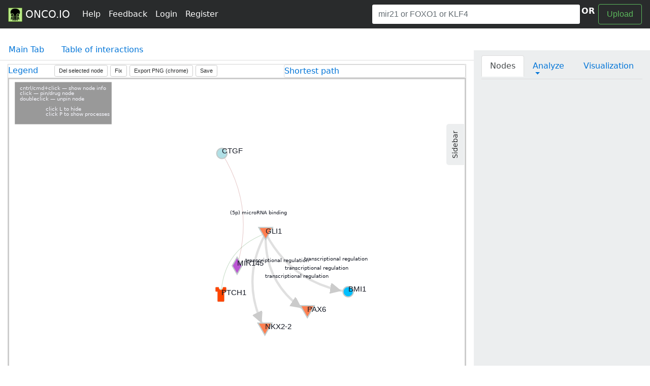

--- FILE ---
content_type: text/html; charset=UTF-8
request_url: https://onco.io/index.php?dis=11291
body_size: 45805
content:

<script type="text/javascript">

  //service functions
    var getRandomInt = function (min, max) {
      return Math.floor(Math.random() * (max - min + 1) + min);
    }

    function arrayObjectIndexOf(myArray, searchTerm, property) {
        for(var i = 0, len = myArray.length; i < len; i++) {
            if (myArray[i][property] === searchTerm) return i;
        }
        return -1;
    }

    var generateRandomID = function () {
      return 'xxxxxxxx-xxxx-4xxx-yxxx-xxxxxxxxxxxx'.replace(/[xy]/g, function(c) {
        var r = Math.random()*16|0, v = c == 'x' ? r : (r&0x3|0x8);
        return v.toString(16);
      });
    }

    //rating
    /*$(function () {
      $("#rateYo1").rateYo({
        rating: 3.6
      });
    });*/

    // sleep time expects milliseconds
    function sleep (time) {
      return new Promise((resolve) => setTimeout(resolve, time));
    }

    function sleepFor( sleepDuration ){
        var now = new Date().getTime();
        while(new Date().getTime() < now + sleepDuration){ /* do nothing */ } 
    }

    function compareNumeric(a, b) {
        if (a > b) return 1;
        if (a < b) return -1;
    }

    function sortNumber(a,b) {
      return a - b;
    }
  //\\

</script>
<!DOCTYPE HTML>
<html lang="en">
  <head>
    <meta charset="utf-8">
    <meta http-equiv="Content-Type" content="text/html; charset=utf-8" />
    <meta name="viewport" content="width=device-width, initial-scale=1, shrink-to-fit=no">
    <meta name="description" content="">
    <meta name="author" content="">
    <link rel="icon" type="image/png" href="favicon.png" />
    <meta name="google-site-verification" content="H7sU57XhwZyUeXEZE3AoJfU8sZgayJkvBuYhh9F51f4" />

    <link href="https://maxcdn.bootstrapcdn.com/font-awesome/4.7.0/css/font-awesome.min.css" rel="stylesheet">

    <script type="text/javascript">
        var map_get = "";
        var name_get = "";
        var get_diseases = "11291";
        var get_mech = "";
        var filters = "";
          console.log("map_get: " + map_get);

        if ( map_get.length > 0 ) {
          map_id = map_get;
          console.log("map_id1: " + map_id);
        } else {
          map_id = 0; //4444 //3737
          console.log("map_id2: " + map_id);
        }

        if ( get_diseases.length > 0 ) {
          console.log("disease: " + get_diseases);
        } else {
          console.log("no disease");
          get_diseases = 0;
        }    

        if ( get_mech.length > 0 ) {
          console.log("get_mech: " + get_mech);
        } else {
          console.log("no get_mech");
          get_mech = 0;
        }    

        if ( filters.length > 0 ) {
          console.log("filters: " + filters);
        } else {
          console.log("no filters");
          filters = 0;
        }    

    </script>

    <title>Oncology pathogenic pathway analysis with microRNA and lncRNA</title>

    <!-- Bootstrap core CSS -->
    <link href="dist/css/bootstrap.min.css" rel="stylesheet">

  <!-- Yandex.Metrika counter -->
  <script type="text/javascript" >
     (function(m,e,t,r,i,k,a){m[i]=m[i]||function(){(m[i].a=m[i].a||[]).push(arguments)};
     m[i].l=1*new Date();k=e.createElement(t),a=e.getElementsByTagName(t)[0],k.async=1,k.src=r,a.parentNode.insertBefore(k,a)})
     (window, document, "script", "https://mc.yandex.ru/metrika/tag.js", "ym");

     ym(64410010, "init", {
          clickmap:true,
          trackLinks:true,
          accurateTrackBounce:true,
          webvisor:true
     });
  </script>
  <noscript><div><img src="https://mc.yandex.ru/watch/64410010" style="position:absolute; left:-9999px;" alt="" /></div></noscript>
  <!-- /Yandex.Metrika counter -->

    <script src="https://code.jquery.com/jquery-1.12.4.js"></script>
    <script src="https://code.jquery.com/ui/1.12.0/jquery-ui.js"></script>

    <!-- Latest compiled and minified CSS -->
    <link rel="stylesheet" href="https://cdnjs.cloudflare.com/ajax/libs/rateYo/2.2.0/jquery.rateyo.min.css">

    <!-- Latest compiled and minified JavaScript -->
    <script src="https://cdnjs.cloudflare.com/ajax/libs/rateYo/2.2.0/jquery.rateyo.min.js"></script>

    <!-- Custom styles for this template -->
<!--     <link href="sticky-footer-navbar.css" rel="stylesheet"> -->
    <link href="jquery_ui.css" rel="stylesheet">
    
    <link href="https://cdnjs.cloudflare.com/ajax/libs/select2/4.0.3/css/select2.min.css" rel="stylesheet" />
    <script src="https://cdnjs.cloudflare.com/ajax/libs/select2/4.0.3/js/select2.full.js"></script>

    <style>

      .vesPtop {
        display: inline;
        font-weight: bold;
      }

      /* disable text selection */
      #chart {
        border: 1px solid #ccc;
      }

      #main_svg {
          border: 2px solid #ccc;
      }
      svg *::selection {
         background : transparent;
      }
     
      svg *::-moz-selection {
         background:transparent;
      } 
     
      svg *::-webkit-selection {
         background:transparent;
      }

      .svg-container {
          display: inline-block;
          position: relative;
          width: 100%;
          padding-bottom: 100%; /* aspect ratio */
          vertical-align: top;
          overflow: hidden;
      }
      .svg-content-responsive {
          display: inline-block;
          position: absolute;
          top: 10px;
          left: 0;
      }

      rect.selection {
        stroke          : #333;
        stroke-dasharray: 4px;
        stroke-opacity  : 0.5;
        fill            : transparent;
      }

      rect.cell-border {
        stroke: #eee;
        stroke-width:0.3px;   
      }

      rect.cell-selected {
        stroke: rgb(51,102,153);
        stroke-width:0.5px;   
      }

      rect.cell-hover {
        stroke: #F00;
        stroke-width:0.3px;   
      }

      text.mono {
        font-size: 11pt;
        font-family: Consolas, courier;
        fill: #aaa;
      }

      text.text-selected {
        fill: #000;
      }

      text.text-highlight {
        fill: #c00;
      }
      text.text-hover {
        fill: #00C;
      }
      #tooltip {
        position: absolute;
        width: 200px;
        height: auto;
        padding: 10px;
        background-color: white;
        -webkit-border-radius: 10px;
        -moz-border-radius: 10px;
        border-radius: 10px;
        -webkit-box-shadow: 4px 4px 10px rgba(0, 0, 0, 0.4);
        -moz-box-shadow: 4px 4px 10px rgba(0, 0, 0, 0.4);
        box-shadow: 4px 4px 10px rgba(0, 0, 0, 0.4);
        pointer-events: none;
        z-index: 1000;
      }

      #tooltip.hidden {
        display: none;
      }

      #tooltip p {
        margin: 0;
        font-family: sans-serif;
        font-size: 12px;
        line-height: 20px;
      }

      div.tooltip { 
        position: absolute; 
        text-align: left; 
        width: 170px;  
        height: 170px;   
        padding: 8px; 
        font: 12px sans-serif;  
        background: lightsteelblue; 
        border: 0px;          
        border-radius: 8px;   
      }


      .link {
        /*stroke: #C0C0C0;*/
        stroke-width: 2px;
        stroke-dasharray: 0, 2, 0;
        fill: none
      }

      .node {
        cursor: move;
        fill: #ccc;
        /*stroke: #696969;*/
        stroke-width: 1.5px;
        line-height: 17.15px
        font-size: 12px;
        font-weight: 200;
      }

      .node.fixed {
        fill: #f00;
      }

      .node text {
        fill: #141823; /* #A0522D */
      }

      #generic_lipid {
        display: inline; 
        font-weight: bold;
        background: #FFE4C4;
      }

      #current_lipid {
        display: inline; 
        font-weight: bold;
      }

      #current_lipid a, #generic_lipid a {
        color: #2F4F4F;
      }

      #activation, #unspecified, #inhibition{
        padding-left: 6px;
      }

      #activation {
        color: #006400;
      }

      #inhibition{
        color: #8B0000;
      }

      /* VIZ */
      .node_text {
        color: #A9A9A9;
        font-family: "Helvetica Neue",Helvetica,Arial,sans-serif;
        font-size: 13px;
        line-height: 1.3;
      }

      .circle {
        color: #C0C0C0;

      }

      .circle_protein {
        background-image: url("http://oncobase.ru/lpd/imgs/enzyme.png");
        color: #C0C0C0;
      }

      .link_l {
        color: #C0C0C0;
        stroke: #696969;
        fill: none;
        stroke-width: 4;
      }

      .link_l_bleeding {
        color: #f5f5f5; /*fffafa*/
        stroke: #b5b5b5;
        stroke-dasharray: 2, 3;
        fill: none
      }

      .link_act {
        color: #006400;
        stroke: #006400;
        fill: none
      }
   
      .link_ing {
        color: #8B0000;
        stroke: #8B0000;
        fill: none
      }   

      .link_drug {
        color: #4B0082;
        stroke: #4B0082;
        fill: none
      }

      .link_chem {
        color: #D2691E;
        stroke: #D2691E;
        fill: none
      }

      .link_disease {
        color: #BDB76B;
        stroke: #BDB76B;
        fill: none
      }


      .hidden {
        display: none;
        visibility: hidden;
      }

      /* BUTTON groups vertical and center */
      .center_text{
        width:92%
      }
      /*.toggle_width{
        width:5%;
      }*/
      /*.btn {
        -moz-user-select: none;
        border-radius: 0.25rem;
        display: inline-block;
        width:100%;
        background-color: #FFF;
        line-height: 1.25;
        padding: 0rem; 
        font-size: 1rem;
        border: 1px solid #FFFAFA;
        text-align: center;
        transition: all 0.2s ease-in-out 0s;
        vertical-align: middle;
        white-space: nowrap;
      }*/
      .btn_grp{
        width:100% !important;
        font-size: 14px !important;
        background-color: #fff;
        padding: 0rem; 
      }

      .btn_grp2{
        padding-left: -50px;
        margin-left: -112px;
      }

      .btn_regulation{
        border-color: 1px solid #ccc;
        background-color: #fff;
        /*-moz-user-select: none;*/
        border-radius: 0.25rem;
        /*display: inline-block;*/
        width:100% !important;
        height: 22px !important;
        line-height: 1.25 !important;
        padding: 0rem !important; 
        font-size: 1rem !important;
        text-align: center !important;
        /*transition: all 0.2s ease-in-out 0s;*/
        vertical-align: middle !important;
        white-space: nowrap !important;
      }

      .btn_regulation:hover, .btn_regulation:focus, .btn_regulation:active, .btn_regulation.active {
          background-color: #98FB98;
          border-color: #90EE90; /*set the color you want here*/
      }

      .btn_grp:hover, .btn_grp:focus, .btn_grp:active, .btn_grp.active {
          background-color: #98FB98;
          border-color: #90EE90; /*set the color you want here*/
      }

      button.btn.dropdown-toggle {
        background-color: #fff;
        height: 22px !important;
      }



      /*jQuery autocomplete */
      .ui-helper-hidden-accessible{
        padding-top: 108px;
        margin-top: 108px;
      }

      .ui-menu-item-wrapper{
        border: 1px solid #333;
      }

      .ui-menu-item-wrapper:hover {
          background-color: #98FB98;
          border-color: #90EE90; /*set the color you want here*/
      }

      .ui-autocomplete {
        position: absolute;
        top: 100%;
        left: 0;
        z-index: 1000;
        float: left;
        display: none;
        min-width: 160px;
        _width: 160px;
        padding: 4px 0;
        margin: 2px 0 0 0;
        list-style: none;
        background-color: #ffffff;
        border-color: #ccc;
        border-color: rgba(0, 0, 0, 0.2);
        border-style: solid;
        border-width: 1px;
        -webkit-border-radius: 5px;
        -moz-border-radius: 5px;
        border-radius: 5px;
        -webkit-box-shadow: 0 5px 10px rgba(0, 0, 0, 0.2);
        -moz-box-shadow: 0 5px 10px rgba(0, 0, 0, 0.2);
        box-shadow: 0 5px 10px rgba(0, 0, 0, 0.2);
        -webkit-background-clip: padding-box;
        -moz-background-clip: padding;
        background-clip: padding-box;
        *border-right-width: 2px;
        *border-bottom-width: 2px;

        .ui-menu-item > a.ui-corner-all {
          display: block;
          padding: 3px 15px;
          clear: both;
          font-weight: normal;
          line-height: 18px;
          color: #555555;
          white-space: nowrap;

          &.ui-state-hover, &.ui-state-active {
            color: #ffffff;
            text-decoration: none;
            background-color: #0088cc;
            border-radius: 0px;
            -webkit-border-radius: 0px;
            -moz-border-radius: 0px;
            background-image: none;
          }
        }
      }

      /* PROFILE */
      .lvl_1 {
        background-color: #DEB887;
      }

      .lvl_2 {
        background-color: #C0C0C0;
      }

      .lvl_3 {
        background-color: #B8860B;
      }

      a, a:active, a:hover, a:hover .span_link {
        text-decoration: none;
      }


      /* main */
      .green_numbers {
        color: #008000;
        font-weight: bold;
        display: inline;
      }

      .red_numbers {
        color: #8B0000;
        font-weight: bold;
        display: inline;
      }


      .red{
          color:red;
          }
      .form-area
      {
          background-color: #FAFAFA;
        padding: 10px 40px 60px;
        margin: 10px 0px 60px;
        border: 1px solid GREY;
        }


      .puncture {
        /*stroke: #333;*/
        stroke-width: 1px;
        stroke-dasharray: 0, 2, 0;
      }

      .carousel .img-fluid{
        display: block;
        width: auto;
        /*height: 100%;*/
             /*        width:100%;
        height:100%;*/
      }


    .carousel-control .icon-prev, .carousel-control .icon-next {
        font-size: 100px; 
        margin-top: -50px;
        color: #2F4F4F;
    }

    .carousel-control-prev-icona {
      background-image: url("imgs/previous-24.png")
    }

    .carousel-control-next-icona {
      background-image: url("imgs/next-24.png")
    }

    /*highlight input field*/
    .highlight_input { 
      outline: none;
      border-width: 2px;
      border-color: #9ecaed;
      box-shadow: 0 0 20px #9ecaed;
    }

    .processes_tablo {
      display: none;
    }

    .scope_table_link {
        border-bottom: 1px #333 dotted;
        display: inline;
    }

    .scope_table_link hover {
      text-decoration: underline;
      border-bottom: 1px #333;
      display: inline;
    }



	/*  offcanvas */

	/* Variables */

	/* Mixins*/
	@mixin transition($transition-property, $transition-time, $method) {
	    -webkit-transition: $transition-property $transition-time $method;
	    -moz-transition: $transition-property $transition-time $method;
	    -ms-transition: $transition-property $transition-time $method;
	    -o-transition: $transition-property $transition-time $method;
	    transition: $transition-property $transition-time $method;
	}

	/* Style tweaks */
	/*html, 
	body {
	  overflow-x: hidden; 
	  height: 100%;
	}
	body {
	  padding-top: 70px;
	}*/


	/* Off Canvas */

	@media screen {
	  .row-offcanvas {
	    right: 0;
	    position: relative;
	    @include transition(all, .3s, ease-out);
	    &.active {
	      right: 347px; 
	    }
	  }
	  .sidebar-offcanvas {
	    position: absolute;
      &.active {
        position: none; 
      }
	    top: 0;
	    width: 347px; 
	    right: -347px; 
	  }
	}
	/* styling the sidebar and the toggle button */

	.content {
	  position: relative;
	}

	.sidebar {
	  background: #eceeef; /*rgba(51, 122, 183, 0.09)*/
	  padding: 10px 15px;
	  margin-top:-20px;
	  border-radius: 0 0 0 5px;
	}
	.btn-collapse {
	  position: absolute;
	  padding: 8px 12px;
	  border-radius: 5px 5px 0 0;
	  top: 148px;
	  right: 20;
	  margin-right: -24px;
	  background: #eceeef; /*rgba(51, 122, 183, 0.09);*/
	  transform: rotate(-90deg);
	  @include transition(all, .3s, ease-out);
	}
	.row-offcanvas.active .btn-collapse {
	  right: 0;
	  margin-right: -8px;
	  @include transition(all, .3s, ease-out);
	  
	  i {
	    transform: rotate(180deg);
	  }
	}


    </style>
  </head>

  <body>

  <div id="fb-root"></div>
  <script>(function(d, s, id) {
    var js, fjs = d.getElementsByTagName(s)[0];
    if (d.getElementById(id)) return;
    js = d.createElement(s); js.id = id;
    js.src = "//connect.facebook.net/en_EN/sdk.js#xfbml=1&version=v2.9&appId=706557356197963";
    fjs.parentNode.insertBefore(js, fjs);
  }(document, 'script', 'facebook-jssdk'));</script>

    <!--   <div id="content"> -->
    <!-- Fixed navbar -->
  <div style = "padding-bottom: 74px;">
    <nav class="navbar navbar-toggleable-md navbar-inverse fixed-top bg-inverse">
    <!--     <div class="navbar navbar-inverse bg-inverse"> -->
    <!--       <div class="container d-flex justify-content-between"> -->
        <nav class="navbar navbar-toggleable-md navbar-inverse fixed-top bg-inverse">
          <button class="navbar-toggler navbar-toggler-right" type="button" data-toggle="collapse" data-target="#navbarCollapse" aria-controls="navbarCollapse" aria-expanded="false" aria-label="Toggle navigation">
            <span class="navbar-toggler-icon"></span>
          </button>
          <a class="navbar-brand" href="main.php"><img src = "imgs/onco.io.png" width="28">&nbsp;ONCO.IO</a>
          <div class="collapse navbar-collapse" id="navbarCollapse">
            <ul class="navbar-nav mr-auto">
                            <li class="nav-item active">
                <a class="nav-link" href="help.php">
                    Help
                </a>
              </li>
              <li class="nav-item active">
                <a class="nav-link" href="#" data-toggle="modal" data-target="#contactsModal">
                    Feedback
                </a>
              </li>
                              <li class="nav-item active">
                  <a class="nav-link" href="#" data-toggle="modal" data-target="#loginModal">
                      Login
                  </a>
                </li>
                <li class="nav-item active">
                  <a class="nav-link" href="#" data-toggle="modal" data-target="#registerModal">
                      Register
                  </a>
                </li>
                            <li class="nav-item">
                <a href = "/profile.php"></a>
              </li>
            </ul>
              <input name="find_node" id="find_node" type="text" style = "width: 37%" class="form-control mr-sm-0 my-0" placeholder="mir21 or FOXO1 or KLF4" title = "Input gene symbol here" data-placement="bottom" aria-describedby="sizing-addon1">
              <button style="display: none;" class="btn btn-outline-success my-0 my-sm-0" onclick="find_node_button()"></button><div style="display: inline; padding: 2px; color: #fff; font-weight: bold;">OR</div>&nbsp;
              <button class="btn btn-outline-success my-2 my-sm-0" data-toggle="modal" data-target="#nodesModal">Upload</button>
              <p id="project-description"></p>

          </div>
        </nav>
  </div>

    </nav>

    <div id = "res"></div>
    
    
<script src="https://cdnjs.cloudflare.com/ajax/libs/d3/3.5.6/d3.min.js" charset="utf-8"></script>
<script src="js/canvas-toBlob.js"></script>
<script src="js/FileSaver.js"></script>
<script src="https://d3js.org/d3-path.v1.min.js"></script>
<script src="https://d3js.org/d3-shape.v1.min.js"></script>
<link rel="stylesheet" type="text/css" href="https://cdn.datatables.net/v/dt/dt-1.10.15/datatables.min.css"/>
<script type="text/javascript" src="https://cdn.datatables.net/v/dt/dt-1.10.15/datatables.min.js"></script>


<script type="text/javascript">
  $(document).ready(function(){

        $('.sidebar-offcanvas').css({position: 'relative'});
        $('.sidebar-offcanvas').css({right: '0px'});

    $('[data-toggle=offcanvas]').click(function () {
      console.log("offcanvas");
      $('.row-offcanvas').toggleClass('active');
      
      if ($('.sidebar-offcanvas').css('position') === 'absolute') {
        console.log("abs pos");
        $('.sidebar-offcanvas').css({position: 'relative'});
        $('.sidebar-offcanvas').css({right: '0px'});
      } else {
        console.log("rel pos");
        $('.sidebar-offcanvas').css({position: 'absolute'});  
        $('.sidebar-offcanvas').css({right: '-347px'});
      }
    });

    $( "#find_node" ).focus(function() {
      //$('#find_node').tooltip('dispose');
    });
    //$('.tooltip').fadeOut(6000);
    //$('#find_node').tooltip('dispose')
  });

    var base_mode = "";

    var node_id = "";
    if ( node_id.length > 0 ) {
      nid = node_id;
      console.log("nid: " + nid);
    } else {
      nid = 0; 
      console.log("nid: " + nid);
    }
</script>

  <div class="container-fluid">
    <div class="row">
      <div class="col-8">
          <div id = ""></div>
          <div id = "symbol" style="display: none;"></div>
          <div id = "name" style="display: none;"></div>
          <div id = "name2" style="display: none;"></div>
          <div id = "gene_id" style="display: none;"></div>
          <div id = "entrez_id" style="display: none;"></div>
          <div id = "type" style="display: none;"></div>
          <div id = "transfac" style="display: none;"></div>
          <div id = "kinase" style="display: none;"></div>
          <div id = "ligase" style="display: none;"></div>
          <div id = "protease" style="display: none;"></div>
          <div id = "receptor" style="display: none;"></div>
      </div>
    </div>
  </div>
  <ul class="nav nav-tabs" style="padding-top: 2px;" role="tablist">
    <li class="nav-item active">
      <a class="nav-link " href="#main_tab" role="tab" data-toggle="tab">Main Tab</a>
    </li>
        <li class="nav-item">
      <a class="nav-link" id = "scope_tab" href="#scope_tbl" role="tab" data-toggle="tab">Table of interactions</a>
    </li>
  </ul>

  <!-- Tab panes -->
  <div class="tab-content">
    <div role="tabpanel" class="tab-pane active" id="main_tab"> <!-- fade in  -->
      <audio id="ustal" src="files/ustal.mp3"></audio>
      <audio id="muhojuk" src="files/muhojuk.mp3"></audio>
      <audio id="dear-rus" src="files/dear-rus.mp3"></audio>
      <div class="container-fluid">
          <div class="row row-offcanvas">
              <div class="col content"> 
                                <p class="pull-right">
                  <a type="button" class="btn btn-collapse btn-sm" data-toggle="offcanvas"><i class="glyphicon glyphicon-chevron-down"></i> Sidebar</a>
                </p>
                                <div id = "filters"></div>
                <div class="row">
                  <div class="col-8">
                      <div id = "result_base"></div>
                  </div>
                </div>
                <div id = "loader"></div>
                <div id = "first_help" style="padding: 22px;">
                  <a href = "index.php?map=08a8c10e-f1f6-4217-b2ce-21ab7f17ae2e&name=Inflammasome%20activation%20and%20regulation">example network (Inflammasome activation and regulation)</a>
                  <br />
                  For start building your network just input gene symbol in the input field on the top right field of this page and press "Find" button:<br /><br />
                  <img src = "imgs/input_gene_field.png"><br /><br /><br />
                  Or, if you want input several genes/ncRNAs, -- just click "Upload" button:<br /><br />
                  <img src = "imgs/upload_genes_button.png"><br />
                  <br />
                   <a href = "index.php?map=e5468259-a501-4464-95be-1f80329f4af7&name=c-Met_signaling">example network 2 (c-Met Signaling pathway)</a>
                </div>
                <div id = "map_name"></div>
                <div id = "map_filters"></div>

                <div style = "margin-top: 6px; border-left: 1px solid #D3D3D3; border-top: 1px solid #D3D3D3; border-right: 1px solid #D3D3D3;" id = "upper_tools">
                  <div class="row">
                    <div class="col-7">
                        <div class="row">
                          <div class="col-2">
                            <div id="accordionLegend" role="tablist" aria-multiselectable="true">
                              <a data-toggle="collapse" data-parent="#accordionLegend" href="#collapseOneLegend" aria-expanded="true" aria-controls="collapseOne">
                                Legend
                              </a>

                              <div id="collapseOneLegend" class="collapse" role="tabpanel" aria-labelledby="heading10">
                                  <div class="row">
                                      <div class="col-10">
                                      <!-- <img src = "imgs/onco_io_network_legend.jpeg" width="320"> -->
                                      <img src = "legend.png" width="320">
                                      </div>
                                  </div>
                              </div>
                            </div>
                          </div>
                          <div class="col-10">
                            <button type="button" class="btn btn-secondary btn-sm" id="delete_node"><small>Del selected node</small></button>
                            <button type="button" class="btn btn-secondary btn-sm" id = "fix"><small>Fix</small></button>
                            <button type="button" class="btn btn-secondary btn-sm" id="saveButton"><small>Export PNG (chrome)</small></button>
                            <button type="button" class="btn btn-secondary btn-sm" data-toggle="modal" data-target="#graph_filenameModal"><small>Save</small></button>
                          </div>
                        </div>

                    </div>
                    <div class="col-5">
                      <div id="accordion10" role="tablist" aria-multiselectable="true">
                        <div class="card">
                          <div class="" role="tab" id="heading10">
                              <a data-toggle="collapse" data-parent="#accordion10" href="#collapseOne10" aria-expanded="true" aria-controls="collapseOne">
                                Shortest path
                              </a>
                          </div>

                          <div id="collapseOne10" class="collapse" role="tabpanel" aria-labelledby="heading10">
                              <div class="row">
                                  <div class="col-5">
                                    <div class="input-group input-group-sm">
                                    <span class="input-group-addon" id="sizing-addon1"><small>Start</small></span>
                                      <input name="start_gene" id="start_gene" type="text" class="form-control searched_gene" placeholder="MIR7-1" aria-describedby="sizing-addon1">
                                    </div>
                                  </div>

                                  <div class="col-7">
                                    <div class="input-group input-group-sm">
                                      <span class="input-group-addon" id="sizing-addon2"><small>Finish</small></span>
                                      <input name="finish_gene" id="finish_gene" type="text" class="form-control searched_gene" placeholder="HDAC2" aria-describedby="sizing-addon2">&nbsp;
                                      <button id = "s_p_button" class="btn btn-secondary btn-sm">Find</button>
                                    </div>
                                    
                                  </div>
                              </div>
                          </div>

                        </div>
                      </div>
                    </div>
                  </div>

                </div>

                <div style = "display: none;" id = "chart">

                </div>
                <br />
                <div id="accordionNodes" role="tablist" aria-multiselectable="true">
                  <a data-toggle="collapse" data-parent="#accordionNodes" href="#collapseOneNodes" aria-expanded="true" aria-controls="collapseOne">
                    Pathway genes and microRNAs
                  </a>
                  <div id="collapseOneNodes" class="collapse show" role="tabpanel" aria-expanded="true"  aria-labelledby="heading10">
                      <div class="row">
                        <div class="col">
                          <div style = "padding: 24px;">
                            <div class="panel panel-default">
                              <div class="panel-heading">
                                <h3 id="savedMapName" class="panel-title">Networks nodes:</h3>
                              </div>
                              <div class="panel-body" class="pre-scrollable">
                                <div id = "map_nodes">For saved/loaded map mode only</div>
                               </div>
                            </div>
                          </div>

                        </div>
                      </div>
                  </div>
                </div>
                <br />
                <textarea style = "display:none;" name="network_desc" id="network_desc" class="form-control" id="network_desc" rows="8" aria-describedby="describe your network there.." placeholder="describe your network there.. "></textarea>
                <br />
                <div id="network_link" class="input-group" style = "display:none;">
                  <span class="input-group-addon" id="basic-addon3">link to network: </span>
                  <input id = "network_link_input"  type="text" class="form-control" id="basic-url" aria-describedby="basic-addon3">
                </div>
                <br />
                <div id = "disqus"></div>
                
              </div>

                            <div class="sidebar-offcanvas sidebar"> 
                <div class="row">
                  <div class="col">
                    <ul class="nav nav-tabs" role="tablist" id="sb_attr">
                      <li class="nav-item" id = "sb_first_nav">
                        <a class="nav-link active" href="#sidebar_main_tab" id = "sidebar_main_tab_link" role="tab" data-toggle="tab">Nodes</a>
                      </li>
                      <li class="nav-item dropdown">
                        <a class="nav-link dropdown-toggle" data-toggle="dropdown" href="#" role="button" aria-haspopup="true" aria-expanded="false">Analyze</a>
                        <div class="dropdown-menu">
                          <a class="dropdown-item" id = "po_link" href="#po" role="tab" data-toggle="tab">Pathogenic processes</a>
                          <a class="dropdown-item" href="#bm_loc"  id = "bm_loc_link" role="tab" data-toggle="tab">Biomarkers</a>
                          <a class="dropdown-item" href="#disease"  id = "disease_link" role="tab" data-toggle="tab">Diseases</a>
                          <a class="dropdown-item" href="#expr_levels" id = "expr_levels_link" role="tab" data-toggle="tab">Expr</a>
                          <div class="dropdown-divider"></div>
                        </div>
                      </li>
                      <li class="nav-item">
                        <a class="nav-link" href="#pult"  id = "pult_edit" role="tab" data-toggle="tab">Visualization</a>
                      </li>
                    </ul>

                    <div class="tab-content">
                      <div class="tab-pane active" id="sidebar_main_tab" role="tabpanel">
                        <div class="panel panel-default">
                          <div class="panel-heading">
                            <button style = "display:none;" type="button" class="btn btn-secondary btn-sm" id = "remove_gene"><span class="fa fa-remove" aria-hidden="true"></span></button>
                            <div id = "regulation_of" style="display:inline;"></div>
                          </div>
                          <div class="panel-body">
                            <div id = "gene_regulation" >

                            </div>
                            <div id = "regulation_lpd">

                            </div>
                          </div>
                        </div>                        
                      </div>
                      <div class="tab-pane" id="po" role="tabpanel">
                        

                      </div>
                      <div class="tab-pane" id="expr_levels" role="tabpanel">No expression data</div>
                      <div class="tab-pane" id="bm_loc" role="tabpanel">No BM data</div>
                      <div class="tab-pane" id="disease" role="tabpanel">No disease data</div>
                      <div class="tab-pane" id="pult" role="tabpanel">

                        <div style = \"padding: 3px; border: 1px solid #F5F5DC;\">
                          <!-- <label for="notes">Customize network:</label><br /> -->
                          <div style = "padding-bottom: 6px">
                            <button type="button" class="btn btn-secondary btn-sm" id = "transparent">Transparent</button>&nbsp;&nbsp;<button type="button" class="btn btn-secondary btn-sm" id = "fix">Fix</button>&nbsp;<button type="button" class="btn btn-secondary btn-sm" id = "zoom_center">zoom</button>&nbsp;       
                          </div>
                          <div style = "padding-bottom: 6px">
                            <button type="button" class="btn btn-secondary btn-sm" id = "edge_labels">Hide edge labels</button>&nbsp;
                            <button type="button" class="btn btn-secondary btn-sm" id = "legenda">hide legend</button>&nbsp;
                          </div>
                          <div style = "padding-bottom: 6px">
                            <button type="button" class="btn btn-secondary btn-sm" id="saveButton">export to png (chrome)</button>&nbsp;
                            <button type="button" class="btn btn-secondary btn-sm" data-toggle="modal" data-target="#graph_filenameModal">save network</button>
                          </div>
                          <hr />

                          <button type="button" class="btn btn-secondary btn-sm" id = "signatrans">signatrans</button>&nbsp;
                          <button type="button" class="btn btn-secondary btn-sm" id="delete_node">del selected node</button>
                          <br /><hr />

                          <label for="notes">Background colors:</label><br />
                          <button type="button" class="btn btn-secondary btn-sm" id="white_background">white</button>
                          <button type="button" class="btn btn-secondary btn-sm" id="ivory_background">ivory</button>
                          <button type="button" class="btn btn-secondary btn-sm" id="lightgrey_background">lightgrey</button>
                          <button type="button" class="btn btn-secondary btn-sm" id="grey_background">grey</button>
                          <br /><hr />


                          <!-- sliders -->
                          <div id="accordion1" role="tablist" aria-multiselectable="true">
                            <div class="card">
                              <div class="card-header" role="tab" id="headingTwo">
                                <h5 class="mb-0">
                                  <a data-toggle="collapse" data-parent="#accordion1" href="#collapseOne1" aria-expanded="true" aria-controls="collapseOne">
                                    Sliders
                                  </a>
                                </h5>
                              </div>

                              <div id="collapseOne1" class="collapse" role="tabpanel" aria-labelledby="headingTwo">
                                <div class="card-block">

                                    <div class="col-2" style="display: inline; width: 50px;">
                                      <label for="amount">Gravity:</label><input value = "0.1" type="text" id="amount" readonly style="border:0; color:#f6931f; font-weight:bold;"><br />
                                      <div id="slider-vertical" style="height:10px;"></div>
                                    </div>

                                    
                                    <div class="col-2" style="display: inline; width: 50px;">
                                      <label for="linkDistance-amount">Link distance:</label><input value = "300" type="text" id="linkDistance-amount" readonly style="border:0; color:#f6931f; font-weight:bold;"><br />
                                      <div id="linkDistance-slider-vertical" style="height:10px;"></div>
                                    </div>

                                    
                                    <div class="col-2" style="display: inline; width: 50px;">
                                      <label for="charge-amount">Charge:</label><input type="text" value = "-300" id="charge-amount" readonly style="border:0; color:#f6931f; font-weight:bold;"><br />
                                      <div id="charge-slider-vertical" style="height:10px;"></div>
                                    </div>
                                </div>
                              </div>

                            </div>
                          </div>
                        </div>
                      </div>
                    </div>

                  </div>
                </div>

                <div class="row">
                  <div class="col">
                  </div>
                </div>
              </div>
              
          </div>
      </div>

    </div>
    <div role="tabpanel" class="tab-pane" id="lipid_receptor">
      <div class="container-fluid">
        <div class="row">
          <div class="col-8">
              <div id = "result"></div>
          </div>
        </div>
        <div class="row">
          <div class="col">
            <div class="panel panel-default">
              <div class="panel-heading">
                <h5 class="panel-title">Add lipid -> receptor interacftion</h5>
              </div>

              <div class="panel-body" class="pre-scrollable">
                <div id = "rating"> <!-- width: 280px; height: 180px;  style="overflow: scroll;"--> 
                    <form name = "lipid_receptor_form" id = "lipid_receptor_form" method="post"  class="form-horizontal">
                      <div class="row">
                        <div class="col-lg-3">
                            <b>Lipid</b><br />
                            <div class="input-group input-group-sm">
                              <span class="input-group-addon" id="sizing-addon1">lipid (ligand)</span>
                              <input name="left_lipid" id="left_lipid" type="text" class="form-control" placeholder="..." aria-describedby="sizing-addon1">
                            </div>
                            <br />
                            <a href = "metabolytes_proteins.php">reaction list</a>
                        </div>
                        <div class="col-lg-3">
                            <fieldset class="form-group">
                              <legend>== mechanizm ==></legend>
                              <div class="form-check">
                                <label class="form-check-label">
                                  <input type="radio" class="form-check-input" name="mechanizm" id="receptor_binding" value="1" checked>
                                  Receptor binding
                                </label>
                              </div>
                              <div class="form-check">
                              <label class="form-check-label">
                                  <input type="radio" class="form-check-input" name="mechanizm" id="binding" value="2">
                                  Binding
                                </label>
                              </div>
                              <div class="form-check">
                              <label class="form-check-label">
                                  <input type="radio" class="form-check-input" name="mechanizm" id="unknown" value="3">
                                  Unknown
                                </label>
                              </div>
                            </fieldset>
                            <br />
                            <fieldset class="form-group">
                              <legend>Effect</legend>
                              <div class="form-check">
                                <label class="form-check-label">
                                  <input type="radio" class="form-check-input" name="effect" id="activation" value="1" checked>
                                  Activation
                                </label>
                              </div>
                              <div class="form-check">
                              <label class="form-check-label">
                                  <input type="radio" class="form-check-input" name="effect" id="inhibition" value="2">
                                  Inhibition
                                </label>
                              </div>
                            </fieldset>

                        </div>
                        <div class="col-lg-3"> 
                            <b>Receptor (gene)</b><br />
                            <div class="input-group input-group-sm">
                              <span class="input-group-addon" id="sizing-addon1">Gene</span>
                              <input name="gene" id="gene" type="text" class="form-control searched_gene" placeholder="AURKA" aria-describedby="sizing-addon1">
                            </div>
                            <div class="input-group input-group-sm">
                              <span class="input-group-addon" id="sizing-addon1">Pubmed</span>
                              <input name="pubmed" id="pubmed" type="text" class="form-control" placeholder="28260923" aria-describedby="sizing-addon1">
                            </div>
                            <div class="input-group input-group-sm">
                              <span class="input-group-addon" id="sizing-addon1">Guide To Pharmacology link</span>
                              <input name="guidetopharmacology" id="guidetopharmacology" type="text" class="form-control" placeholder="http://www.guidetopharmacology.org/GRAC/ObjectDisplayForward?objectId=338&familyId=58&familyType=GPCR" aria-describedby="sizing-addon1">
                            </div>
                            
                            <br />
                            <input id = "user_id" name = "user_id" class="btn btn-success" type="hidden" value="0" />
                            <input id = "create_reaction" name = "create_reaction" class="btn btn-success" type="submit" value="add" />
                        </div>
                      </div>

                    </form>
                </div>
              </div>
            </div>
          </div>
        </div>
      </div>
    </div>

    <div role="tabpanel" class="tab-pane fade" id="scope_tbl">
      <div class="row">
        <div class="col">
          <div class="panel panel-default">
            <div class="panel-heading">
              <h3 class="panel-title">Interactions table (by pubmeds)</h3>
            </div>
            <div class="panel-body" class="pre-scrollable">
              <!--               <div id = "tablo" style="overflow: scroll;"> -->
              <div class="row" width = "100%">
                <div class="col" width = "100%">
                    <div id = "scope_table_place" width = "100%"></div>                
                </div>
              </div>
              <!--               </div> -->
            </div>
          </div>
        </div>
      </div>

  </div>


<div class="modal fade" id="graph_filenameModal" tabindex="-1" role="dialog" aria-labelledby="graph_filenameModalLabel" aria-hidden="true">
  <div class="modal-dialog" role="document">
    <div class="modal-content">
      <div class="modal-header">
        <h5 class="modal-title" id="graph_filenameModalLabel">Save file</h5>
        <button type="button" class="close" data-dismiss="modal" aria-label="Close">
          <span aria-hidden="true">&times;</span>
        </button>
      </div>
        <div class="modal-body">
          <div class="row">
            <div class="col-md-12 well">
                  <div class="form-group">
                    <label for="exampleInputEmail1">Name of the network:</label>
                    <input value = "" type="text" name="graph_name" id="graph_name" class="form-control" aria-describedby="graph_name">
                    <input type="hidden" name="graph_name_temp" id="graph_name_temp" class="form-control" aria-describedby="graph_name_temp">
                    <div class="btn-group-save" data-toggle="buttons">
                    </div>                    
                    <input value = "" type="hidden" name="graph_filename" id="graph_filename" class="form-control" aria-describedby="graph_filename"> <!-- placeholder="1769386486" -->
                    <input type="hidden" name="graph_filename_temp" id="graph_filename_temp" class="form-control" aria-describedby="graph_filename_temp">
                    <small id="graph_filenameHelp" class="form-text text-muted">Enter filename (optional).</small>
                  </div>
              </div>
          </div>
        </div>
        <div class="modal-footer">
          <button type="button" class="btn btn-secondary" data-dismiss="modal">Close</button>
          <button id="graph_filenameOk" type="button" class="btn btn-secondary" data-dismiss="modal">Ok</button>
        </div>
    </div>
  </div>
</div>

<script type="text/javascript">
  netwrok_link = " not saved"; //link to the saved network in JSON

//D3 VIZ
  //vars
    enrich_links = 1; // add new links between nodes if interactions is exist (by clicking on the node)
    var vis = {};
    var chart, svg, height, width;
    var defs, style;
    var step, running;
    var i, maxStep, timer;
    var button;
    var button_trigger = 1;
    var circle_rad = 26;
    var text_size = 9;
    var margin = {top: -5, right: -5, bottom: -5, left: -5},
    height =  600;
    width = 800;
    var enzyme_img = "imgs/enzyme.png";
    nodes = [];
    links = [];
    hidden_nodes = [];
    var nodeSelected;
    var ratings = [];
    var default_user_rating = 7;
    var highlight_color = '#B404AE';
    var highlight_fill = '#FF00FF';
    var default_link_color = '#333';
    var us = "0";
    console.log("US: " + us);
    const ligase_color = "#00BFFF";
    const receptor_color = "#FF4500";
    const protease_color = "#FFD700"; //gold 

    //show canvas if map file exist
      if ((map_id != 0) || (get_diseases != 0) || (nid != 0) ) {
        console.log("show network..");
        $("#first_help").hide();
        $("#chart").show();
        $('#network_desc').show();
      } else {
        console.log("BASE NETWORK MODE..");
        var interval = setInterval(function() {
          if ($('#find_node').hasClass('highlight_input')) {
            $('#find_node').removeClass('highlight_input');
          } else {
            $('#find_node').addClass('highlight_input');            
          }
        }, 800);
      }

    d3.select("#delete_node").on("click", function() {
      var node = getNodeData(nodeSelected);
      deleteNode(node);
    });

    //buttons
      $(function() {
       $("#remove_gene").click(function () {
        console.log("remove gene");
        var node = getNodeData(nodeSelected);
        //console.dir(node);
        deleteNode(node);
       });
      });

      $(function() {
       $("#expr_levels_link").click(function () {
          console.log("expr_levels");
          expr_levels();
       });
      });

      $(function() {
       $("#po_link").click(function () {
          console.log("po link");
          network_stats();
       });
      });

      $(function() {
       $("#bm_loc_link").click(function () {
          console.log("bm loc link");
          bm_loc();
       });
      });

      $(function() {
       $("#disease_link").click(function () {
          console.log("disease link");
          diseases ();
       });
      });

      $(function() {
       $("#edge_labels").click(function () {
          console.log("edge labels");
          $(this).text(function(i, text){
              if (text === "Hide edge labels") {
                $(".link_label").hide();
                return "Show edge labels";
              } else {
                $(".link_label").show();
                return "Hide edge labels";
              }
          })
       });
      });

      $(function() {
       $("#legenda").click(function () {
          $(this).text(function(i, text){
              if (text === "hide legend") {
                $(".legend").hide();
                return "show legend";
              } else {
                $(".legend").show();
                return "hide legend";
              }
          })
       });
      });


    // key codes: http://jsfiddle.net/qAHC2/292/
    // any keys combinations http://bl.ocks.org/jo/4068610
    d3.select("body")
        .on("keydown", function() {
            if (d3.event.keyCode === 76) {
              var legenda_var = $("#legenda").text();
              if (legenda_var === 'hide legend') {
                $(".legend").hide();
                $("#legenda").text('show legend');
              } else {
                $(".legend").show();
                $("#legenda").text('hide legend');
              }

              svg.append("text")
                  .attr("x", width - 20)
                  .attr("y","5")
                  .style("font-size","30px")
                  .text("*")  
                .transition().duration(2000)
                  .style("font-size","5px")
                  .style("fill-opacity",".1")
                .remove();
            }

            if (d3.event.keyCode === 73) {
              console.log("i button keypressed");
            }

            //p
            if (d3.event.keyCode === 80) {
              console.log("processes legend");
              //$('.processes_tablo').show();

              //processes_tablo
              console.log("display is: " + $('.processes_tablo').css('display'));
              if ($('.processes_tablo').css('display') === 'inline'  ) {
                console.log("none")
                 $('.processes_tablo').css( "display", "none");
               } else {
                 $('.processes_tablo').css( "display", "inline");
                 console.log("inline")
              }
              

            }
        });

      $(function() {
        $( "#s_p_button" ).click(function() {
          console.log("shortest path..");
          var start_gene = $( "#start_gene" ).val();
          var finish_gene = $( "#finish_gene" ).val();
          var sg = start_gene.split("---");
          var fg = finish_gene.split("---");
          sg.slice(0, -1);
          fg.slice(0, -1);
          s_p( parseInt(sg[2]), parseInt(fg[2]) );
        });
        //$(':input#start_gene').
      });

      $(function() {
        $(".po_name").click(function () {
          po_click($(this));
        });
      });

      $(function() {
        $(".disease_name").click(function () {
          po_click($(this));
        });
      });

      $(function() {
        $("#signatrans").click(function () {
          console.log("signatrans");
          var rem = svg.selectAll(".feed_rect_new");
          rem.remove();
          for (var key in links) {
            var l = links[key];
            signal_transduction_viz(l.source.id, l.source.id, l.source.x, l.source.y, l.target.x, l.target.y, l.effect);
          }

        });
      });

      $(function() {
        $("#BuildFromList").click(function () {
          var list = $('#nodes_list').val();
          console.log("nodes list: " + list);

          $("#first_help").hide();
          $("#chart").show();
          $('#network_desc').show(); 
          clearInterval(interval); 

          if (list.length > 0){
            $('#nodesModal').modal('hide'); 
            //list = list.split(/[ ,\t]+/).filter(Boolean);
            list = list.split(/[\s,;\t\n]+/).filter(Boolean);
            
            for (var i = list.length - 1; i >= 0; i--) {
              let s = list[i];
              //del 'hsa-', '-3p', '-5p' preffix/suffix
              list[i] = s.replace(/hsa-|HSA-/i, '');
              list[i] = list[i].replace(/-3p|-5p|-3P|-5P/i, '');
              //let list[i] = list[i].replace(//i, '');

              //console.log("list term: " + list[i]);
              get_symbol_info(list[i]);
            };
          }
        });
      });

      // fix/unfix all nodes
      $(function() {
       $("#fix").click(function () {
          console.log("fix network");
          $(this).text(function(i, text){
              if (text === "Fix") {
                for(var k=0; k<nodes.length; k++) { //TODO refactor
                    nodes[k].fixed = true;
                }
                return "Unfix";
              } else {
                for(var k=0; k<nodes.length; k++) { //TODO refactor
                    nodes[k].fixed = false;
                }
                return "Fix";
              }
              //return text === "Hide labels" ? "Show labels" : "Hide labels";
          })
       });
      });

      $(function() {
       $("#transparent").click(function () {
          console.log("transparent edges");
          $(this).text(function(i, text){
              if (text === "Transparent") {
                $(".link_link").css('opacity', '0.2');
                return "No transparent";
              } else {
                $(".link_link").css('opacity', '1.0');
                return "Transparent";
              }
              //return text === "Hide labels" ? "Show labels" : "Hide labels";
          })
       });
      });

      $(function() {
        $("#zoom_center").click(function () {
          console.log("zoom centered");
          zoom.scale(1);
          zoom.translate([0, 0]);
          svg.transition().duration(500).attr('transform', 'translate(' + zoom.translate() + ') scale(' + zoom.scale() + ')')
        });
      });

    //delete dubles in array of objects
    function dedupe(originalArray, objKey) {
      var trimmedArray = [];
      var values = [];
      var value;

      for(var i = 0; i < originalArray.length; i++) {
        value = originalArray[i][objKey];

        if(values.indexOf(value) === -1) {
          trimmedArray.push(originalArray[i]);
          values.push(value);
        }
      }
      return trimmedArray;
    }

    function get_symbol_info(sym) {
      $.ajax({
        url: "get_symbol_info.php",
        type: "post",
        data: { 
          'symbol': sym
        },
        success: function(data) {
          console.dir(data);
          var input_data = JSON.parse(data);
          console.dir(input_data);
          var getInfo = input_data.split("#"); 
          var ele = getInfo[0].split("|"); 
 
          //zeb1 nanog adsf23 jun hras fwfasd FOXO1

          console.log("getinfo 2: " + getInfo[1]);
          if (getInfo[1].length > 2) {
            console.log("SYMBOL not recognized!");
            document.getElementById("result_base").innerHTML += "<div class=\"alert alert-danger alert-dismissible fade show\" role=\"alert\">\
                  <button type=\"button\" class=\"close\" data-dismiss=\"alert\" aria-label=\"Close\">\
                    <span aria-hidden=\"true\">&times;</span>\
                  </button>" + getInfo[1] + "</div>";
          } else {
            console.log("ele: " + ele[0] + " " + ele[1]);
            console.log("LIGASE: " + ele[6])
            console.warn("type: " + ele[4])
                jQuery("#symbol").html(ele[0]);
                jQuery("#name").html(ele[1]);
                jQuery("#name2").html(ele[1]);
                jQuery("#gene_id").html(ele[2]);
                jQuery("#entrez_id").html(ele[3]);
                jQuery("#type").html(ele[4]);
                jQuery("#kinase").html(ele[5]);
                jQuery("#ligase").html(ele[6]);
                jQuery("#receptor").html(ele[7]);
                jQuery("#protease").html(ele[8]);
            if (ele[1].length > 0) {
              find_node_button();            
            }
          }
        },
        error:function(){
          console.log("ajax error get symbol info");
          document.getElementById("result_base").innerHTML = "Error get symbol info!";
        }
      });
    }
 
    //REFACTOR  click functions
    function po_click(this1) {
      console.log("po_name");

      var id = this1.attr("id");
      var text = this1.text();
         
        link.style("stroke-width", function(o) {
          for (var k in links) {
            var l = links[k];
            var l_po = l.po;
            var l_name = l.name;
            l_name1 = l_name.replace("->", "__");

            if (l_po.indexOf(text) !== -1){
              if (o.name === l_name) {
                return 8;
              }
            }
          }
        });

          link.style("opacity", function(o) {
            for (var k in links) {
              var l = links[k];
              var l_po = l.po;
              var l_name = l.name;
              l_name1 = l_name.replace("->", "__");

              if (l_po.indexOf(text) !== -1){
                  if (o.name === l_name) {
                    return 0.5;
                  }
              }
            }
          });
    }

    function diseases_click(this1) {
      console.log("disease_name");

      var id = this1.attr("id");
      var text = this1.text();
         
        link.style("stroke-width", function(o) {
          for (var k in links) {
            var l = links[k];
            var l_po = l.diseases;
            var l_name = l.name;
            l_name1 = l_name.replace("->", "__");

            if (l_po !== null ) {
              if (l_po.indexOf(text) !== -1){
                if (o.name === l_name) {
                  console.log(l_po + " DIS: " + l_name);
                  return 8;
                }
              }
            }
          }
        });

          link.style("opacity", function(o) {
            for (var k in links) {
              var l = links[k];
              var l_po = l.diseases;
              var l_name = l.name;
              l_name1 = l_name.replace("->", "__");

              if (l_po !== null ) {
                if (l_po.indexOf(text) !== -1){
                    if (o.name === l_name) {
                      return 0.5;
                    }
                }
              }
            }
          });
    } 

    function expr_levels () {
      console.log("expr_levels");
      var expr = [];

      for (var key in links) {
        var l = links[key];
        var src = l.source;
        var symbol = src.symbol;

        if ((l.expr_lvl !== null) && (l.expr_lvl !== undefined) && (l.expr_lvl.length > 1 )) {
          var expr_lvl = l.expr_lvl.split(",");
          expr_lvl.splice(-1,1);
          expr_lvl.map( function (x) {
            if (expr.hasOwnProperty(symbol) ){
              if (x === "up") {
                if (expr[symbol][0] !== undefined) {
                  expr[symbol][0]++;
                } else {
                  expr[symbol][0] = 1;
                }
              }
              if (x === "down") {
                if (expr[symbol][1] !== undefined) {
                  expr[symbol][1]++;
                } else {
                  expr[symbol][1] = 1;
                }
              }
            } else {
              expr[symbol] = [];
              if (x === "up") {
                expr[symbol][0] = 1;
              }
              if (x === "down") {
                expr[symbol][1] = 1;
              }
            }
          });          
        }
      }


      var expr_inner = "";

      for (var key in expr) {
          var up = expr[key][0];
          var down = expr[key][1];
          if (up === undefined) {
            up = 0;
          }

          if (down === undefined) {
            down = 0;
          }

          //key up down
          expr_inner += "<tr><td class = \"expr_lvl_gene\">" + key + "</td><td><div style = \"display: inline; color: #008000\">" + up + "</div></td><td><div style = \"display: inline; color: #0000FF\">" + down + "</div></td></tr>";
      }


      expr_inner = "<h5>Expression levels</h5><table id=\"expr_lvl_table\" class=\"table table-striped table-bordered\" width=\"100%\" cellspacing=\"0\">\
        <thead>\
            <tr>\
                <th>Gene</th>\
                <th>Up</th>\
                <th>Down</th>\
            </tr>\
        </thead>\
        <tfoot>\
            <tr>\
                <th>Gene</th>\
                <th>Up</th>\
                <th>Down</th>\
            </tr>\
          </tfoot><tbody>" + expr_inner + "</tbody></table>";
      jQuery("#expr_levels").html(expr_inner);
      $(document).ready(function() {
        $('#find_node').fadeTo(100, 0.3, function() { $(this).fadeTo(500, 1.0); });
        $('#expr_lvl_table').DataTable({
          //"lengthMenu": [[10, 25, 50, -1], [10, 25, 50, "All"]]
          "lengthMenu": [[-1], ["All"]]
        });
        $(".expr_lvl_gene").click(function () {
            console.log("data table gene");
            //TODO
            // po_click($(this));
        });
      } );  
    }

    function bm_loc() {
      console.log("bm_loc");
      var biomarkers = [];
      var prognosis = [];
      jQuery("#bm_loc").html("loading..");

      for (var key in links) {
        var l = links[key];
        var src = l.source;
        var symbol = src.symbol;

        if ((l.bm_loc !== null) && (l.bm_loc !== undefined) && (l.bm_loc.length > 1 )) {
          var bm = l.bm_loc.split(",");
          bm.splice(-1,1);

          //console.log(bm);
            bm.map( function (x) {
                var xx = x.split("_");
                xx[0] = symbol + "_" + xx[0] + "##diag";
                if (biomarkers.hasOwnProperty(xx[0])){
                  biomarkers[xx[0]][0]++;
                  if (xx[1] === "up") { biomarkers[xx[0]][1]++; }
                  if (xx[1] === "down") { biomarkers[xx[0]][2]++; }
                } else {
                  biomarkers[xx[0]] = [];
                  biomarkers[xx[0]][0] = 1;
                  if (x[1] === "up") {
                    biomarkers[xx[0]][1] = 1;
                    biomarkers[xx[0]][2] = 0;
                  } else if (x[1] === "down") {
                    biomarkers[xx[0]][1] = 0;
                    biomarkers[xx[0]][2] = 1;
                  } else {
                    biomarkers[xx[0]][1] = 0;
                    biomarkers[xx[0]][2] = 0;
                  }
                }
            });
        }

        if ((l.bm_prog !== null) && (l.bm_prog !== undefined) && (l.bm_prog.length > 1 )) {
          var prog = l.bm_prog.split(",");
          prog.splice(-1,1);
            prog.map( function (x) {
                var xx = x.split("_");
                xx[0] = symbol + "_" + xx[0] + "##prog";
                if (biomarkers.hasOwnProperty(xx[0])){
                  biomarkers[xx[0]][0]++;
                  if (xx[1] === "+") { biomarkers[xx[0]][1]++; }
                  if (xx[1] === "-") { biomarkers[xx[0]][2]++; }
                } else {
                  biomarkers[xx[0]] = [];
                  biomarkers[xx[0]][0] = 1;
                  if (x[1] === "+") {
                    biomarkers[xx[0]][1] = 1;
                    biomarkers[xx[0]][2] = 0;
                  } else if (x[1] === "-") {
                    biomarkers[xx[0]][1] = 0;
                    biomarkers[xx[0]][2] = 1;
                  } else {
                    biomarkers[xx[0]][1] = 0;
                    biomarkers[xx[0]][2] = 0;
                  }
                }
            });
        }

        if ((l.bm_chem !== null) && (l.bm_chem !== undefined) && (l.bm_chem.length > 1 )) {
          var chemores = l.bm_chem.split(",");
          chemores.splice(-1,1);
            chemores.map( function (x) {
                var xx = x.split("_");
                xx[0] = symbol + "_" + xx[0] + "##drug_resist";
                if (biomarkers.hasOwnProperty(xx[0])){
                  biomarkers[xx[0]][0]++;
                  if (xx[1] === "up") { biomarkers[xx[0]][1]++; }
                  if (xx[1] === "down") { biomarkers[xx[0]][2]++; }
                } else {
                  biomarkers[xx[0]] = [];
                  biomarkers[xx[0]][0] = 1;
                  if (x[1] === "up") {
                    biomarkers[xx[0]][1] = 1;
                    biomarkers[xx[0]][2] = 0;
                  } else if (x[1] === "down") {
                    biomarkers[xx[0]][1] = 0;
                    biomarkers[xx[0]][2] = 1;
                  } else {
                    biomarkers[xx[0]][1] = 0;
                    biomarkers[xx[0]][2] = 0;
                  }
                }
            });
        }

      //console.log("BM");
      //console.dir(biomarkers);


        var biomarkers_inner = "";

        for (var key in biomarkers) {
          if (key !== "") {
            k = key.split("##");
            var pt = biomarkers[key].toString();
            var p = pt.split(",");
            var total =  parseInt(p[0]) - parseInt(p[1]) - parseInt(p[2]);
            var plus = p[1];
            var minus = p[2];
            //var neutral = parseInt(p[0]) - 2*(parseInt(p[1]) + parseInt(p[2]));
            var type = k[1];

            biomarkers_inner += "<tr><td>" + type + "</td><td class = \"bm_name\">" + k[0] + "</td><td>" + total + "</td><td><div style = \"display: inline; color: #008000\">" + plus + "</div></td><td><div style = \"display: inline; color: #0000FF\">" + minus + "</div></td></tr>";
          }
        }

        biomarkers_inner = "<h5>Biomarkers</h5><table id=\"bm_table\" class=\"table table-striped table-bordered\" width=\"100%\" cellspacing=\"0\">\
          <thead>\
              <tr>\
                  <th>Type</th>\
                  <th>BM</th>\
                  <th>Total</th>\
                  <th>Up</th>\
                  <th>Down</th>\
              </tr>\
          </thead>\
          <tfoot>\
              <tr>\
                  <th>Type</th>\
                  <th>BM</th>\
                  <th>Total</th>\
                  <th>Up</th>\
                  <th>Down</th>\
              </tr>\
            </tfoot><tbody>" + biomarkers_inner + "</tbody></table>";

        jQuery("#bm_loc").html(biomarkers_inner);
        $(document).ready(function() {
          $('#bm_table').DataTable({
            //"lengthMenu": [[10, 25, 50, -1], [10, 25, 50, "All"]]
            "lengthMenu": [[-1], ["All"]]
          });
          $('#bm_table_prog').DataTable({
            "lengthMenu": [[-1], ["All"]]
          });
          $(".bm_name").click(function () {
              console.log("data table2");
              //po_click($(this));
          });
          $(".bm_name_prog").click(function () {
              console.log("data BM prognosis table");
              //po_click($(this));
          });
        });  
      }
    }

    function diseases(){
      console.log("diseases");
      var diseases = [];
      $('#disease').text("loading..");

      for (var key in links) {
        var l = links[key];
        if ((l.diseases !== null) && (l.diseases !== undefined) && (l.diseases.length > 1 )) {
          var dis = l.diseases.split(",");
          dis.splice(-1,1);
          dis.map( function (x) {
            if (x !== 'carcinoma') {
              if (diseases.hasOwnProperty(x)){
                diseases[x]++;
              } else {
                diseases[x] = 1;
              }              
            }
          });
        }
      }

      console.log("diseases2");
      console.dir(diseases);
      var diseases_inner = "";

      for (var key in diseases) {
        diseases_inner += "<tr><td class = \"disease_name\"><div class = \"scope_table_link\">" + key + "</div></td><td>" + diseases[key] + "</td></td></tr>";
      }

      diseases_inner = "<h5>Diseases</h5><table id=\"disease_table\" class=\"table table-striped table-bordered\" width=\"100%\" cellspacing=\"0\">\
        <thead>\
            <tr>\
                <th>Disease</th>\
                <th>Links</th>\
            </tr>\
        </thead>\
        <tfoot>\
            <tr>\
                <th>Disease</th>\
                <th>Links</th>\
            </tr>\
          </tfoot><tbody>" + diseases_inner + "</tbody></table>";
      jQuery("#disease").html(diseases_inner);
      $(document).ready(function() {
        $('#disease_table').DataTable({
          //"lengthMenu": [[10, 25, 50, -1], [10, 25, 50, "All"]]
          "lengthMenu": [[-1], ["All"]]
        });
        $(".disease_name").click(function () {
            console.log("disease table");
            diseases_click($(this));
        });
      } );  
    }

    function network_stats(mode) {
      console.log("network_stats");
      var pathogenetic = [];
      var pathogenetic_total = [];
      //$('#po_table').text("loading..");

      for (var key in links) {
        var l = links[key];
        var po = l.po.split(",");
        po.splice(-1,1);
        po.map( function (x) {
            var xx = x.split("_");
            if (pathogenetic.hasOwnProperty(xx[0])){
              pathogenetic[xx[0]][0]++;
              if (xx[1] === "+") { pathogenetic[xx[0]][1]++; }
              if (xx[1] === "-") { pathogenetic[xx[0]][2]++; }
            } else {
              //console.log("not have props");
              pathogenetic[xx[0]] = [];
              pathogenetic[xx[0]][0] = 1;
              if (x[1] === "+") {
                pathogenetic[xx[0]][1] = 1;
                pathogenetic[xx[0]][2] = 0;
              } else if (x[1] === "-") {
                pathogenetic[xx[0]][1] = 0;
                pathogenetic[xx[0]][2] = 1;
              } else {
                pathogenetic[xx[0]][1] = 0;
                pathogenetic[xx[0]][2] = 0;
              }
            }
        });
      }

      var processes_inner = "";

      for (var key in pathogenetic) {
        if (key !== "") {
          var pt = pathogenetic[key].toString();
          var p = pt.split(",");
          var neutral = parseInt(p[0]) - 2*(parseInt(p[1]) + parseInt(p[2]));
          var plus = p[1];
          var minus = p[2];
          var total =  parseInt(p[0]) - parseInt(p[1]) - parseInt(p[2]);
          var hoc = "";

          pathogenetic[key][3] = parseInt(total);
          //TODO
            if (key === "Proliferation") {
              hoc = "<img src = \"imgs/hoc/enabling_replicative_immortality.png\" width = \"24\"> <img src = \"imgs/hoc/evading_growth_suppressors.png\" width = \"24\"> <img src = \"imgs/hoc/sustaining_proliferative_signaling.png\" width = \"24\">";
            }
            
            if (key === "docetaxel resistance") {
              hoc = "<img src = \"imgs/hoc/avoiding_immune_destruction.png\" width = \"24\">";
            }
            
            if (key === "differentiation") {
              hoc = "<img src = \"imgs/hoc/deregulating_cellular_energetics.png\" width = \"24\">";
            }
            
            if (key === "survival") {
              hoc = "<img src = \"imgs/hoc/resisting_cell_death.png\" width = \"24\"> <img src = \"imgs/hoc/avoiding_immune_destruction.png\" width = \"24\">";
            }

            if (key === "Angiogenesis") {
              hoc = "<img src = \"imgs/hoc/inducing_angiogenesis.png\" width = \"24\">";
            }

            if (key === "Invasion") {
              hoc = "<img src = \"imgs/hoc/activating_invasion_and_metastasis.png\" width = \"24\">";
            }

            if (key === "Metastasis") {
              hoc = "<img src = \"imgs/hoc/activating_invasion_and_metastasis.png\" width = \"24\">";
            }

            if (key === "growth") {
              hoc = "<img src = \"imgs/hoc/evading_growth_suppressors.png\" width = \"24\">";
            }

            if (key === "Cell growth") {
              hoc = "<img src = \"imgs/hoc/evading_growth_suppressors.png\" width = \"24\">";
            }

            if (key === "tumor growth") {
              hoc = "<img src = \"imgs/hoc/evading_growth_suppressors.png\" width = \"24\">";
            }
             

            if ( (key === "5fluorouracil resistance") || (key === "Paclitaxel resistance") || (key === "cisplatin resistance") || (key === "Chemoresistance") || (key === "docetaxel resistance") || (key === "gemcitabine resistance") || (key === "Sorafenib resistance") || (key === "Oxaliplatin resistance") ) {
              hoc = "<img src = \"imgs/hoc/pills64.png\" width = \"24\">";
            }


            if ( (key === "EMT") || (key === "TGF-beta signaling") || (key === "JAK/STAT signaling") || (key === "AKT signaling") || (key === "NF-kB signaling") || (key === "beta-catenin signaling") || (key === "MET") || (key === "ERK pathway (MAPK pathway)") || (key === "NOTCH signaling") || (key === "PI3K signaling") || (key === "WNT signaling") ) {
              hoc = "<img src = \"imgs/hoc/network.png\" width = \"24\">";
            }
            

          processes_inner += "<tr><td>" + hoc + "</td><td class = \"po_name\"><div class = \"scope_table_link\">" + key + "</div></td><td>" + total + "</td><td>" + neutral + "</td><td><div style = \"display: inline; color: #008000\">" + plus + "</div></td><td><div style = \"display: inline; color: #0000FF\">" + minus + "</div></td></tr>";
        }
      }

      //sort pathogenic by total

      // usort($pathogenetic, "cmp1");
      var count2 = 0;
      var for_proc_tablo = "";

      var path_simple = [];
      for (var key in pathogenetic) {
        path_simple[key] = pathogenetic[key][3];
      }

      function sortMapByValue(map) {
          var tupleArray = [];
          for (var key in map) tupleArray.push([key, map[key]]);
          tupleArray.sort(function (a, b) { return b[1] - a[1] });
          return tupleArray;
      }

      var path_simple2 = sortMapByValue(path_simple);

      console.dir(path_simple2);

      for (var i = 0; i < path_simple2.length; i++) {
        count2++;
        if (count2 < 11) {
          for_proc_tablo += path_simple2[i][0] + "," + path_simple2[i][1] + "|";
        }
      }
      //sort pathogenetic array by total count (top 5)
      //
      //      ///var t_p = "name,32|name2,26|name3,5";

      console.log("for_proc_tablo: " + for_proc_tablo);

      if (mode === "buildnetwork") {
        top_procs(for_proc_tablo);        
      }


      processes_inner = "<h5>Pathogenic processes</h5><table id=\"po_table\" class=\"table table-striped table-bordered\" width=\"100%\" cellspacing=\"0\">\
        <thead>\
            <tr>\
                <th>*</th>\
                <th>Process</th>\
                <th>Total</th>\
                <th>Neutral</th>\
                <th>Plus</th>\
                <th>Minus</th>\
            </tr>\
        </thead>\
        <tfoot>\
            <tr>\
                <th>*</th>\
                <th>Process</th>\
                <th>Total</th>\
                <th>Neutral</th>\
                <th>Plus</th>\
                <th>Minus</th>\
            </tr>\
          </tfoot><tbody>" + processes_inner + "</tbody></table>";
      jQuery("#po").html(processes_inner);
      $(document).ready(function() {
        if ( $.fn.dataTable.isDataTable( '#po_table' ) ) {
          $('#po_table').DataTable({
            //"lengthMenu": [[10, 25, 50, -1], [10, 25, 50, "All"]]
            "lengthMenu": [[-1], ["All"]]
          });
        }
        else {
          $('#po_table').DataTable({
            paging: false
          });
        }

        // $('#po_table').DataTable({
        //   //"lengthMenu": [[10, 25, 50, -1], [10, 25, 50, "All"]]
        //   "lengthMenu": [[-1], ["All"]]
        // });
        $(".po_name").click(function () {
            console.log("data table");
            po_click($(this));
        });
      } );  
      //jQuery('#po_table').DataTable();
    }

    function signal_transduction_viz (a, b, source_x, source_y, target_x, target_y, effect) {
      console.log("singal from " + a + " to " + b + " s_x: " + source_x  + " s_y: " + source_y  + " t_x: " + target_x  + " t_y: " + target_y );

      console.log(zoom.scale());
      var name = [];
      var step_delay = 100;
      var step_duration = 3200;

      //var scale = d3.event.scale;

      var feed_rect = vs.selectAll(".feed_rect_" + a);
      feed_rect.remove();

      var feed_rect_new = vs.append("rect")
              .attr("class", function(d) { return "feed_rect_new feed_rect_new_" + a; })
              .attr("width", 2)
              .attr("height", 2) 
              .attr("fill", function(d) { 
                if (effect == "Activation") { 
                  return "#0f0";
                } else {
                  return "#f00";
                }
              })
              .attr("stroke", function(d) { 
                if (effect == "Activation") { 
                  return "#0f0";
                } else {
                  return "#f00";
                }
              })
              .attr("stroke-width", "3")
              .attr("transform", "translate("+source_x+","+source_y+") scale(" + zoom.scale() + ")"); 
              //vs.attr("transform", "translate("+ dcx + "," + dcy  + ")scale(" + zoom.scale() + ")");

      feed_rect_new
            .transition()
            .delay(step_delay)
            .duration(step_duration)
            .attr("width", 2)
            .attr("height", 2) 
            .attr("fill", function(d) { 
              if (effect == "Activation") { 
                return "#0f0";
              } else {
                return "#f00";
              }
            })
              .attr("stroke", function(d) { 
                if (effect == "Activation") { 
                  return "#0f0";
                } else {
                  return "#f00";
                }
              })
            .attr("transform", "translate("+target_x+","+target_y+") scale(" + zoom.scale() + ")")
            .delay(500);  
      
        /*svg.selectAll(".node_" + a).append("rect")
          .attr("class", function(d) { return "feed_rect feed_rect_" + a; })
          .attr("dx", 8)
          .attr("dy", 8)  
          .attr("width", 2)
          .attr("height", 2)
          .attr("fill", function(d) { 
            if (effect == "Activation") { 
              return "#0f0";
            } else {
              return "#f00";
            }
          })
          .attr("stroke", function(d) { 
                if (effect == "+") { 
                  return "#0f0";
                } else {
                  return "#f00";
                }
              })
          .attr("stroke-width", "3"); */
      } // signal_trans_viz

    function find_node_button(transit_id, transit_imdb_id, transit_title) {
      console.log("find node.." + map_id + " " + get_diseases);

      //show hidden svg
        $("#first_help").hide();
        $("#chart").show();
        $('#network_desc').show();
        clearInterval(interval); 

      if (transit_id !== undefined) {
        console.log("none undefined..");
      } else {
        console.log("predefined..");
        var type2 = 'gene';
          var symbol = document.getElementById("symbol").innerHTML;
          var name = document.getElementById("name2").innerHTML;
          var gene_id = document.getElementById("gene_id").innerHTML;
          var entrez_id = document.getElementById("entrez_id").innerHTML;
          var type = document.getElementById("type").innerHTML;
          var transfac = document.getElementById("transfac").innerHTML;
          var kinase = document.getElementById("kinase").innerHTML;
          var ligase = document.getElementById("ligase").innerHTML;
          var protease = document.getElementById("protease").innerHTML;
          var receptor = document.getElementById("receptor").innerHTML;
          entrez_id = entrez_id.slice(0,-1);
        console.log("!!! " + transfac + " " + typeof(transfac) + " / " + (transfac === '1'));
        if ( (transfac === 'transfac') || (parseInt(transfac) === 1) ) {
          type = "transfac";
        }

        if ( (kinase === 'kinase') || (parseInt(kinase) === 1) ) {
          type2 = "kinase";
          if ( (receptor === 'receptor') || (parseInt(receptor) === 1) ) {
            type = "receptor";
          }
        } else if ( (ligase === 'ligase') || (parseInt(ligase) === 1) ) {
          type2 = "ligase";
          if ( (receptor === 'receptor') || (parseInt(receptor) === 1) ) {
            type = "receptor";
          }
        } else if ( (protease === 'protease') || (parseInt(protease) === 1) ) {
          type2 = "protease";
          if ( (receptor === 'receptor') || (parseInt(receptor) === 1) ) {
            type = "receptor";
          }
        } else if ( (receptor === 'receptor') || (parseInt(receptor) === 1) ) {
          type2 = "receptor";
          type = "receptor";
        } else {
          type2 = 'gene';
        }
      }

      console.log("symbol: " + symbol);
      console.log("type: " + type);
      console.log("type2: " + type2);
      console.log("name: " + name);
      //добавляем ноду напрямую через поиск на канвас
      var node = { 
        id: gene_id,
        name: name,
        fixed: false,  
        weight: 12, 
        symbol: symbol,
        shape: "circle",
        entrez_id: entrez_id,
        hidden: 0,
        type: type,
        type2: type2
      };

      var t = 1;
      for (var i = 0; i < nodes.length; i++) {
        if (nodes[i].id == gene_id) { 
          t = 0; 
          var nd = nodes[i];
          console.log("Exist node with id: " + gene_id);
        }
      };

      if (t == 1) {
        addNewNode(gene_id, entrez_id, symbol, name, type, undefined, 0, type2);
      } else {
        //find node on a graph
        console.log("x: " + nd.x + " y: " + nd.y);

        var clientHeight = document.getElementById('chart').clientHeight;
        var clientWidth = document.getElementById('chart').clientWidth;
        console.log("clientHeight: " + clientHeight + " clientWidth: " + clientWidth);

        //d3.event.stopPropagation();
        var dcx = (clientWidth/2-nd.x*zoom.scale());
        var dcy = (clientHeight/2-nd.y*zoom.scale());
        console.log("dcx: " + dcx + " dcy: " + dcy);
        zoom.translate([dcx,dcy]);
        vs.attr("transform", "translate("+ dcx + "," + dcy  + ")scale(" + zoom.scale() + ")");
        set_highlight(nd);
      }
    };

  //d3 symbols
  var symbol_width = 1.5*circle_rad;
  var triangle_up = d3.svg.symbol().type('triangle-up')
    .size(function(d){ return symbol_width*symbol_width; });

  var circle = d3.svg.symbol().type('circle')
    .size(function(d){ return symbol_width*symbol_width; });

    var linkedByIndex = {};
    function isConnected(a, b) {
      return linkedByIndex[a.index + "," + b.index] || linkedByIndex[b.index + "," + a.index] || a.index == b.index;
    }

  //neighboard highlight
    function set_highlight(d) {
      console.log("set highlight");
      svg.style("cursor","pointer");
      //var nd = svg.selectAll(".circle")
      var g = svg.selectAll("g");
      var nd = g.selectAll(".circle")
      var tx = svg.selectAll(".node_text")

      link.style("stroke-width", function(o) {
        return o.source.index == d.index || o.target.index == d.index ? 3 : 2; //highlight_color : default_link_color;
      });

      nd.size(function(d) {
        //return isConnected(d, o) ? highlight_fill : "#ccc";
        return 45;
      });

      nd.style("stroke-width", function(o) {
        //return isConnected(d, o) ? highlight_fill : "#ccc";
        if (isConnected(d, o)) return 5;
      });

      tx.style("font-weight", function(o) {
        return isConnected(d, o) ? "bold" : "normal";
      });

      tx.style("font-size", function(o) {
        return isConnected(d, o) ? "x-large" : "medium"; //x-large
      });
    }

  //TEST force mods functions

  //ZOOM
  var zoom = d3.behavior.zoom()
      .translate([0, 0])
      .scale(1)
      .scaleExtent([-0.5, 10]) //пока не получается сделать [0.5, 10], возникают проблемы translate при перемещении холста (драга). транслейт набирает очень большие положительные или отрицательные значения
      .on("zoom", redraw);

  function zoomed() {
    container.attr("transform", "translate(" + d3.event.translate + ")scale(" + d3.event.scale + ")");
  }


    svg = d3.select("div#chart")
      .append("svg")
      .attr("preserveAspectRatio", "xMinYMin meet")
      .attr("viewBox", [0, 0, width, height].join(" "))
      .attr("id", "main_svg")
      container = svg.append("g");
      container.call(zoom);
      vs = container.append('g');

    processes_tablo = svg.append("g")
      .attr("class","processes_tablo")
      //.attr("style", "display:none")
      .attr("id","processes_tablo")
      .attr("transform","translate(10,300)")
      .style("font-size","14px");

    processes_tablo.append("rect")
        .attr("class","overlay")
        .attr("stroke","C0C0C0")
        .attr("width", "190")
        .attr("height", "224")
        .attr("y", "-5")
        .attr("fill", "#DCDCDC; pointer-events: all;")
        .attr("opacity", 0.6);

    processes_tablo2 = processes_tablo.append("g")
      .attr("class","processes_tablo_text_box")
      .attr("id","processes_tablo_text_box")
      .style("font-size","12px");


    function top_procs (data) {
      data.substring(0, data.length - 1);
      var d = data.split("|");

      processes_tablo2
        .append("text")
        .attr("class", "legend_text")
        .attr("y",  "0.5em")
        .attr("x", "0.5em")
        .text("Top processes:")
        .attr("fill", function(d) { 
          return "#228B22"; //old brown C0C0C0 //fb #141823 //twitter #292f33 
      })

      d.forEach(function(link, index, list) {
        indexo = index + 2;
        var l = link.split(",");

        if (l[1] !== undefined) {
          processes_tablo2
            .append("text")
            .attr("class", "legend_text")
            .attr("y",  indexo + "em")
            .attr("x", "1em")
            .text(l[0] + ": " + l[1])
            .attr("fill", function(d) { 
              return "#32CD32"; //old brown C0C0C0 //fb #141823 //twitter #292f33 
          })
        }
      });

      if (indexo !== undefined ) {
        processes_tablo2
          .append("text")
          .attr("class", "legend_text")
          .attr("y",  (indexo+1) + "em")
          .attr("x", "0.5em")
          .text("Press P to hide")
          .attr("fill", function(d) { 
            return "#228B22"; //old brown C0C0C0 //fb #141823 //twitter #292f33 
        })        
      }
    }

  //legends
    legend = svg.append("g")
      .attr("class","legend")
      //.attr("style", "display:none")
      .attr("id","legend")
      .attr("transform","translate(10,10)")
      .style("font-size","9px");

    legend.append("rect")
        .attr("class","overlay")
        .attr("stroke","C0C0C0")
        .attr("width", "170")
        .attr("height", "74")
        .attr("y", "-5")
        .attr("fill", "#DCDCDC; pointer-events: all;")
        .attr("opacity", 0.4);

    leg2 = legend.append("g")
      .attr("class","legend_text_box")
      .attr("id","legend_text_box")
      .style("font-size","9px");

    leg2
      .append("text")
      .attr("class", "legend_text")
      .attr("y", "1em")
      .attr("x", "1em")
      .text("cntrl/cmd+click — show node info")
      .attr("fill", function(d) { 
        return "#F8F8FF"; //old brown C0C0C0 //fb #141823 //twitter #292f33 
      })
    leg2
      .append("text")
      .attr("class", "legend_text")
      .attr("y", "2em")
      .attr("x", "1em")
      .text("click — pin/drug node")
      .attr("fill", function(d) { 
        return "#F8F8FF"; //old brown C0C0C0 //fb #141823 //twitter #292f33 
      })

    leg2
      .append("text")
      .attr("class", "legend_text")
      .attr("y", "3em")
      .attr("x", "1em")
      .text("doubleclick — unpin node")
      .attr("fill", function(d) { 
        return "#F8F8FF"; //old brown C0C0C0 //fb #141823 //twitter #292f33 
      })

    leg2
      .append("text")
      .attr("class", "legend_text")
      .attr("y", "5em")
      .attr("x", "6em")
      .text("click L to hide")
      .attr("fill", function(d) { 
        return "#F8F8FF"; //old brown C0C0C0 //fb #141823 //twitter #292f33 
      })

    leg2
      .append("text")
      .attr("class", "legend_text")
      .attr("y", "6em")
      .attr("x", "6em")
      .text("click P to show processes")
      .attr("fill", function(d) { 
        return "#F8F8FF"; //old brown C0C0C0 //fb #141823 //twitter #292f33 
      })

  //
    vs.append("rect")
      .attr('class', 'overlay')
      .attr('x', -500000)
      .attr('y', -500000)
      .attr('width', 1000000)
      .attr('height', 1000000)
      .style("fill", "transparent") //f5f6f6 //transparent  
      .style("pointer-events", "all");

    //background
      d3.select("#grey_background").on("click", function() {
        console.log('grey backgroynd');
        d3.select('.overlay').style("fill", "#778899");
      });

      d3.select("#lightgrey_background").on("click", function() {
        console.log('lightgrey backgroynd');
        d3.select('.overlay').style("fill", "#D3D3D3");
      });

      d3.select("#ivory_background").on("click", function() {
        console.log('ivory backgroynd');
        d3.select('.overlay').style("fill", "#FFFFF0");
      });

      d3.select("#white_background").on("click", function() {
        console.log('white backgroynd');
        d3.select('.overlay').style("fill", "transparent");
      });

    function redraw() { //onzoom
      var scale = d3.event.scale;
      var translate = d3.event.translate;

      var newViewBox = [
        -translate[0] / scale,
        -translate[1] / scale,
        width / scale,
        height / scale
      ].join(" ");

      vs.attr("transform",
            "translate(" + translate +")"
            + " scale(" + scale + ")");
    }

    vs.style("opacity", 1e-6)
      .transition()
        .duration(1000)
        .style("opacity", 1);

    //arrows
      defs = svg.selectAll("defs").data([{}]).enter()
          .append("defs");

         svg.append("defs").append("marker")
            .attr("id", "arrow")
            .attr("refX", 8)
            .attr("refY", 2.6)
            .attr("markerWidth", 46)
            .attr("markerHeight", 46)
            .attr("orient", "auto")
            .attr("orient", "auto")
            .append("path")
            .attr("d", "M-1,-1 V5 L5,2.6 Z");
            //.attr("d", "M0,0 V4 L8,2.6 Z");

          svg.append("defs").append("marker")
            .attr("id", "t_arrow")
            .attr("refX", 5)
            .attr("refY", 2)
            .attr("markerWidth", 60)
            .attr("markerHeight", 60)
            .attr("orient", "auto")
            .append("path")
            .attr("d", "M0,0 L0,5 L1,5 L1,0 Z");

          svg.append("defs")
            .append("pattern")
            .attr("id", "enzyme")
            .attr('patternUnits', 'userSpaceOnUse')
            .attr("width", 24)
            .attr("height", 24)
            .append("image")
            .attr("xlink:href", enzyme_img)
            .attr("width", 24)
            .attr("height", 24);

          svg.append('defs').append('marker')
              .attr({'id':'arrowhead',
                     'viewBox':'-0 -5 10 10',
                     'refX':15,
                     'refY':0,
                     //'markerUnits':'strokeWidth',
                     'orient':'auto',
                     'markerWidth':8,
                     'markerHeight':8,
                     'xoverflow':'visible'})
              .append('svg:path')
                  .attr('d', 'M 0,-4 L 6 ,0 L 0,4')
                  .attr('fill', '#008000')
                  .attr('stroke','#006400');
    //\\

    //get_diseases

    if ( nid !== 0 )  {
      console.log("NODE mode");
      var NewNodeMode = 1;
      addNewNode(nid, undefined, undefined, undefined, undefined, undefined, NewNodeMode);
      console.log("node end");
    }

    if ( (get_diseases !== 0) || (get_mech !== 0) )  {
      console.log("DISEASE mode! " + get_diseases);
      console.log("DISEASE mode! " + get_mech);
      jQuery("#loader").html("<img src = \"imgs/ajax-loader.gif\"> Build network.. (build of huge networks with one filter (HCC, breast cancer) can take up to two minutes).<br />Or: the cached version will be used (not yet, tba)");
      jQuery.ajax({
        url: "diseases_ajax.php",
        type: "post",
        data: { 
          'dis': get_diseases,
          'mech': get_mech
        },
        success: function(data) {
          links_ = [];
          var input_data = JSON.parse(data);
          nodes = input_data.nodes;
          links_ = input_data.links;
          var not_found = input_data.not_found;
          var info = input_data.info;
          console.dir(info);
          console.dir(nodes);

          if (not_found === 1) {
            jQuery("#loader").html("<div class=\"alert alert-danger alert-dismissible fade show\" role=\"alert\">\
                  <button type=\"button\" class=\"close\" data-dismiss=\"alert\" aria-label=\"Close\">\
                    <span aria-hidden=\"true\">&times;</span>\
                  </button>Not found interactions by this criteria</div>");
          } else {
            for (var i = 0, len = links_.length; i < len; i++) {
              links[i] = {};
              links[i] = JSON.parse(JSON.stringify(links_[i]));
              var src = getNodeNumberInArray(parseInt(links[i].source));
              var trg = getNodeNumberInArray(parseInt(links[i].target));
              links[i].source = getNodeObj(links[i].source);
              links[i].target = getNodeObj(links[i].target);
            }

            console.dir(links);
            //debug links logs
            /*links.forEach(function(link, index, list) {
              if (typeof nodes[link.source] === 'undefined') {
                  console.log('undefined source', link);

                  var l = link.name.split("->");
                  link.source = parseInt(l[0]);
                  //nodes[link.source] = nodes[link.target];
              }
              if (typeof nodes[link.target] === 'undefined') {
                  console.log('undefined target', link);
                  var l = link.name.split("->");
                  link.target = parseInt(l[1]);
              }

              link.id = getRandomInt (1000, 10000000000000);
            });*/
            console.log("success!");
            jQuery("#loader").html("");
            buildNetwork();
          }
        }
      });
    }

    if (map_id !== 0) {
      //data about network
      jQuery.ajax({
        url: "get_map_data.php",
        type: "post",
        data: { 
          'map_id': map_id
        },
        success: function(data) {
          var input_data = JSON.parse(data);
          console.log("info: " + input_data.info);
          //console.log("inner: " + input_data.inner);
          console.log("filters: " + input_data.filters);
          console.log("parent: " + input_data.parent);
          console.log("name: " + input_data.name);
          //
          document.getElementById("map_name").innerHTML = input_data.name;
          document.getElementById("savedMapName").innerHTML = input_data.name;
          document.getElementById("map_nodes").innerHTML = input_data.inner;
          var filters = input_data.filters;
          if (filters.length > 0) {
            document.getElementById("map_filters").innerHTML = "<small>network build by filters: </small>" + input_data.filters;
          }
        },
        error:function(){
          console.log("ajax error");
          document.getElementById("result").innerHTML = "Error get network data";
        }
      });

      jQuery.ajax({
        dataType: "json",
        url: "maps/" + map_id + ".json",
        async: false,
        success: function(data){

          if (data.links !== undefined){
            console.log("links is exist");
            nodes = data.nodes;
            links = data.links;
          } else {
            console.log("standart map loading mode..");
            links = data.links_;
            nodes = data.nodes_;
            hid_nodes = data.nodes;
            hid_links = data.current_links;
          }

          if (data.nodes_ !== undefined){
            console.log("nodes_ is exist");
            nodes_ = data.nodes_;
          }

          console.log("weight recalculate");
          console.dir(nodes);

          //debug links logs
          links.forEach(function(link, index, list) {
            if (typeof nodes[link.source] === 'undefined') {
                console.log('undefined source', link);

                var l = link.name.split("->");
                link.source = parseInt(l[0]);
                //nodes[link.source] = nodes[link.target];
            }
            if (typeof nodes[link.target] === 'undefined') {
                console.log('undefined target', link);
                var l = link.name.split("->");
                link.target = parseInt(l[1]);
            }

            link.id = getRandomInt (1000, 10000000000000);
          });
          console.log("success!");
          //buildNetwork();
        }
      });

    }

      var linkDistanceRange = 50;

    // BASIS
      force = d3.layout.force() //forceInABox() //force()
          .size([width, height])
          .linkStrength(0.1)
          .friction(0.8)
          .charge(-220)
          .gravity(0.05)
          //.distance(35)
          //.theta(0.8)
          //.alpha(0.1)
          //.chargeDistance(-5)
          //.linkStrength(0.7)
          //.charge(-500)
          .nodes(nodes)
          .links(links)
          .linkDistance(300)
          //.on("tick", tick)
      ;

  //drug and drop
    var node_drag = d3.behavior.drag()
        .on("dragstart", dragstart)
        .on("drag", dragmove)
        .on("dragend", dragend)
    ;

    function dragstart(d, i) {
      d3.event.sourceEvent.stopPropagation();
      force.stop() // stops the force auto positioning before you start dragging
      //console.log("d: " + d.name + " i " + i);
      d3.select(this).classed("fixed", d.fixed = true);
    }

    function dragmove(d, i) {
        d.px += d3.event.dx;
        d.py += d3.event.dy;
        d.x += d3.event.dx;
        d.y += d3.event.dy; 
        tick(); // this is the key to make it work together with updating both px,py,x,y on d !
    }

    function dragend(d, i) {
        d.fixed = true; // of course set the node to fixed so the force doesn't include the node in its auto positioning stuff
        tick();
        force.resume();
    }
  //\\ drug and drop

  var link = vs.selectAll('line.link');
  var node = vs.selectAll('g.node');
  var link2 = vs.selectAll('g.link');
  var edgelabels = vs.selectAll(".edgelabels");
  

  //определяем и маркеруем выбранный узел (затем с ним могут быть манипуляции -- например показать его связи)
    // nodeClicked = function () {      
    //   if (nodeSelected)
    //     nodeSelected
    //       .style("fill", "")
    //       .style("stroke", "#dcdcdc")
    //       .style("stroke-width", 2);

    //   nodeSelected = d3.select(this)
    //      .select(".circle")
    //      .style("stroke", "#cc0018")
    //      .style("stroke-width", 4) 
    //      .style("fill", "#fa8f89");

    //   jQuery("#gene_regulation").html('node been clicked');
    //   jQuery("#metabolite_regulation").html('node been clicked');
    //   addNewNode();
    // };

  function nodeFocus(d) {      
      if (nodeSelected)
        nodeSelected
          .style("fill", "")
          .style("stroke", "#dcdcdc")
          .style("stroke-width", 2);

      nodeSelected = d3.select("#g_" + d.id)
                       .select(".circle")
                       .style("stroke", "#cc0018")
                       .style("stroke-width", 4) 
                       .style("fill", "#fa8f89");

      jQuery("#gene_regulation").html('node been clicked');
      jQuery("#metabolite_regulation").html('node been clicked');
      //addNewNode();
  };
  function play(id) {
    var audio = document.getElementById(id);
    audio.play();
  }

  function getRandomInt(max) {
    return Math.floor(Math.random() * Math.floor(max));
  }

  function nodeCntrlClicked(d) {
      console.log("nodeCntrlClicked " + us + " t: " + typeof(us));
      if ((us == "1") || (us == "2") || (us == "234") ) {
        console.log("USTAL");
        let audio_choose = getRandomInt(4);

        if (audio_choose == 0) {
          play("ustal");
        } else if (audio_choose == 1) {
          play("muhojuk");
        } else if (audio_choose == 2) {
          play("dear-rus");
        }
        
        
        
      } else {

      }
      
      if (nodeSelected)
        nodeSelected
          .style("fill", "")
          .style("stroke", "#dcdcdc")
          .style("stroke-width", 2);

      nodeSelected = d3.select("#g_" + d.id)
         .select(".circle")
         .style("stroke", "#cc0018")
         .style("stroke-width", 4) 
         .style("fill", "#fa8f89");

      jQuery("#gene_regulation").html('node been clicked');
      jQuery("#metabolite_regulation").html('node been clicked');
      addNewNode();
  };

  linkClicked = function () {      
    console.log("link clicked!");
    //$('#sidebar_main_tab').tab('show');
    $('#sb_attr a:first').tab('show')
    svg.style("cursor","pointer");

    if ($(this).attr('id').indexOf(">") !== -1) {
      console.log("label mode");
      var label_id = $(this).attr('id');
      var link_name = label_id.split("__");
      var src_trg = link_name[1].split("->");
      var link_src = src_trg[0];
      var link_trg = src_trg[1];
      var li = link_name[1];
    } else {
      console.log("edge mode");
      var link_id = $(this).attr('id');
      var link_nodes = link_id.split("__");
      var link_src = link_nodes[0];
      var link_trg = link_nodes[1];
      var li = link_id.replace( /__/g, "->" );
    }

    var src = getNodeObj(parseInt(link_src));
    var trg = getNodeObj(parseInt(link_trg));

    linkSelected = d3.select(this)
                     .select(".link_link")
                     .style("stroke-width", 4);

    var l = getLinkObj(li);
    var pathogenetic = [];
    var po = l.po.split(",");

    //growth_*,growth_+,Invasion_*,Invasion_+,Transformation_*,
    //console.log("PO: " + po);
    po.map( function (x) {
        //console.log(x);
        var xx = x.split("_");
        //console.log("XX: " + xx[0] + " " + xx[0]);
        if (pathogenetic.hasOwnProperty(xx[0])){
          pathogenetic[xx[0]][0]++;
          if (xx[1] === "+") { pathogenetic[xx[0]][1]++; }
          if (xx[1] === "-") { pathogenetic[xx[0]][2]++; }
        } else {
          //console.log("not have props");
          pathogenetic[xx[0]] = [];
          pathogenetic[xx[0]][0] = 1;
          if (x[1] === "+") {
            pathogenetic[xx[0]][1] = 1;
            pathogenetic[xx[0]][2] = 0;
          } else if (x[1] === "-") {
            pathogenetic[xx[0]][1] = 0;
            pathogenetic[xx[0]][2] = 1;
          } else {
            pathogenetic[xx[0]][1] = 0;
            pathogenetic[xx[0]][2] = 0;
          }
        }
    });

    var path = "";
    //console.dir(pathogenetic);

    if (l.pubmeds !== null) {
      if ( l.pubmeds.length > 0 ) {
        var a_pubmeds = l.pubmeds.split(",");
        a_pubmeds.splice(-1,1);

        var pubs = "";

        for (var i = 0; i < a_pubmeds.length; i++) {
          pubs +=  "<a href = \"pubmed.php?id=" + a_pubmeds[i].trim() + "\">" + a_pubmeds[i].trim() + "</a>, ";
        };

        pubs = "pubmeds: " + pubs.slice(0, -2);
      }
    }

      for (var key in pathogenetic) {
        if (key !== "") {
          var pt = pathogenetic[key].toString();
          var p = pt.split(",");
          var neutral =  parseInt(p[0]) - 2 * ( parseInt(p[1]) + parseInt(p[2]) );
          var plus = p[1];
          var minus = p[2];
          path += "" + key + ": <strong>" + neutral +  ",<div style = \"display: inline; color: #008000\">" + plus + "</div>,<div style = \"display: inline; color: #0000FF\">" + minus + "</div></strong><br />";
        }
      }

      if (path.length > 3) {
        path = "<div style =\"padding: 4px;\"><strong>Pathogenetic processes:</strong><br /><div style = \"padding-left: 8px;\">" + path + "</div></div>";
      }

    //"squamous cell carcinoma,glioma,glioma,colorectal cancer,
    var dis = [];
        var disi = "";
    if ( l.diseases !== null ) {
      if (l.diseases.length > 0) {
        var a_diseases = l.diseases.split(",");
        a_diseases.splice(-1,1);
        a_diseases.map ( function (x) {
          if (dis.hasOwnProperty(x)){
            dis[x]++;
          } else {
            dis[x] = 1;
          }
        });

        for (var key in dis) {
          disi += "" + key + ": <strong>" + dis[key] + "</strong><br />";
        }

        disi = "<div style =\"padding: 4px;\"><strong>Diseases:</strong><br /><div style = \"padding-left: 8px;\">" + disi + "</div></div>";      
      }
    }


    //var link_info = "<a href =\"edge.php?id=" + l.bi + "\">interaction page</a><br />effect: " + l.effect + "<br />mechanizm: " + l.mech + "<br />" + pubs + "<br />" + path + "" + disi + "rhizome: <a href = \"http://rhizomind.ru/?q=node/" + l.bi + "\"><img src = \"imgs/lock-icon-16.png\" width = \"16\"></a><br />"; 
    var link_info = "<a href =\"edge.php?id=" + l.bi + "\">interaction page</a><br />effect: " + l.effect + "<br />mechanizm: " + l.mech + "<br />" + pubs + "<br />" + path + "" + disi; 

    jQuery("#regulation_of").html("<h4><a href =\"edge.php?id=" + l.bi + "\">" + src.symbol + " ==> " + trg.symbol + "</a></h4>");

    jQuery("#gene_regulation").html(link_info);
  };

  //this is start point
  buildNetwork();

  function buildNetwork(newLinks=null) {
    console.log("build network");

    vs.selectAll("g").remove();
    vs.selectAll("path").remove();
    vs.selectAll('link_link').remove();
    vs.selectAll('line.link').remove();
    link = vs.selectAll('line.link');

    svg.selectAll("g.processes_tablo_text_box text").remove();

    node = vs.selectAll('g.node');

    $("#watermark").hide();
    $("#watermark2").hide();

    console.log("links before dedupe")
    console.dir(links);

    links = dedupe(links, 'bi');
    network_stats("buildnetwork");

    console.log("nodes, links")
    console.dir(links);
    console.dir(nodes);

    vs.selectAll(".circle_protein").remove();
    vs.selectAll(".node_text").remove();
    vs.selectAll("g.link_label").remove();
    link_label = vs.selectAll("g.link_label");

    //LINKS
      link2 = link.data(links);
      link = link.data(links);


      link
        .enter().append('path') //line
        .attr("id", function (d, i) { 
          var a = d.name.split("->");
          var src = getNodeObj(parseInt(a[0]));
          var trg = getNodeObj(parseInt(a[1]));

          if (src !== undefined){
            var src_id = src.id;
          }
          
          if (trg !== undefined){
            var trg_id = trg.id;
          }
          
          if ((d.name).length < 2) {
            //var id = src_id + "__" + trg_id;
          } else {
            id = a[0] + "__" + a[1];
          }
          return id;
        })
        .on("click", linkClicked);

        // (oldschool) this data update by link id then user rate node
        link
         .attr("class", function (d, i) { 
          if (parseInt(d.trust) < 100) {
            var puncture = "puncture";
          } else {
            var puncture = "";
          }
          if (d.mech === "chem") {
           return "link_chem link_link " + puncture; 
          } else if (d.mech === "drug") {
           return "link_drug link_link " + puncture; 
          } else if (d.effect === "Activation") {
            return "link_act link_link " + puncture;
          } else if (d.effect === "Inhibition") {
            return "link_ing link_link " + puncture;
          } else if (d.effect === "Receptor binding") {
            return "link_chem link_link " + puncture;
          } else if (d.effect === "Binding") {
            return "link_chem link_link " + puncture;
          } else if (d.effect === "Unknown") {
            return "link_chem link_link " + puncture;
          } else if (d.effect === "diseas") {
            return "link_disease link_link " + puncture;
          } else {
            return "link_l link_link " + puncture; //link_l
          }

        })
        .attr("marker-end",  function(d) { 
          var a = d.name.split("->");
          var src = getNodeObj(parseInt(a[0]));
          var trg = getNodeObj(parseInt(a[1]));

          if (src !== undefined){
            var src_id = src.id;
            //var user_rating = src.user_rating;
          }  else {
            //var user_rating = d.source.user_rating;             
          }

          if (d.effect === "Activation") {
            return "url(#arrowhead)";
          /*} else if (d.effect === "Inhibition") {
            return "url(#t_arrow)";*/
          } else {
            return "url(#arrow)";
          }

        })
        .attr("x1", function(d) { 
          var a = d.name.split("->");
          var src = getNodeObj(parseInt(a[0]));
          var trg = getNodeObj(parseInt(a[1]));
          if (src !== undefined){
            return src.x; 
          }  else {
            return d.source.x;             
          }
        })
        .attr("y1", function(d) { 
          var a = d.name.split("->");
          var src = getNodeObj(parseInt(a[0]));
          var trg = getNodeObj(parseInt(a[1]));
          if (src !== undefined){
            return src.y; 
          }  else {
            return d.source.y;             
          }
        })
        .attr("x2", function(d) { 
          var a = d.name.split("->");
          var src = getNodeObj(parseInt(a[0]));
          var trg = getNodeObj(parseInt(a[1]));
          if (trg !== undefined){
            return trg.x; 
          }  else {
            return d.target.x;             
          }
        })
        .attr("y2", function(d) { 
          var a = d.name.split("->");
          var src = getNodeObj(parseInt(a[0]));
          var trg = getNodeObj(parseInt(a[1]));
          if (trg !== undefined){
            return trg.y; 
          }  else {
            return d.target.y;             
          }
        })
        .style("opacity", .2)  
      ;

        link_label = link_label.data(links)
            .enter()
            .append("g")
            .attr("transform", function(d) { 
              var a = d.name.split("->");
              var src = getNodeObj(parseInt(a[0]));
              var trg = getNodeObj(parseInt(a[1]));

              if (d.source.x !== undefined){
                d_source_y = d.source.py;
                d_source_x = d.source.px;
              }  else {
                d_source_y = src.y; 
                d_source_x = src.x;
              }

              if (d.target.x !== undefined){
                d_target_x = d.target.px;
                d_target_y = d.target.py;
              }  else {
                d_target_x = trg.x;
                d_target_y = trg.y;
              } 

              if (d_target_x >= d.source.x) {
                var x_ = d_source_x  + (d_target_x - d_source_x)/2;
              } else {
                var x_ = d_target_x + (d_source_x - d_target_x)/2; 
              }
              if (d.target.y >= d.source.y) {
                var y_ = d_source_y + (d_target_y - d_source_y)/2;
              } else {
                var y_ = d_target_y + (d_source_y - d_target_y)/2; 
              }

              if (isNaN(x_)) { x_ = 0; }
              if (isNaN(y_)) { y_ = 0; }
              return "translate(" + x_ + "," + y_ + ")"; 
            })
            .attr("id", function(d) { return "link_lab__" + d.name; })
            .attr("class", "link_label")
            .on("click", linkClicked);


        var tog1 = true;
        link_label.append("text")
          .text(function(d) { 
            if ((d.desc === '3p') || (d.desc === '5p') || (d.desc === 'mature')) {
              return "(" + d.desc + ") " + d.mech; 
            } else {
              return d.mech;               
            }

          })
          .attr("fill", function(d) { return "#141823"; })
          .attr("font-size", text_size + "px")
          .on("dblclick", function(d, i) {  
            console.log("click");
          });

      var lnk = vs.selectAll('line');
        lnk.attr("class", function (d, i) { 
            return "link link_link"; //link_l
        })

      // Delete removed links
      link.exit().remove(); 

    //NODES
      node = node.data(nodes); 
      var tapped=false
      node
        .enter().append('vs:g') //g
        .attr('class', function(d) {
          if (d.hidden === 1){
            return "hidden";
          } else {
            return 'node';  
          }
        })
        .attr('id', function(d) {
          return "g_" + d.id;
        })
        .on("dblclick", dblclick)
        .on("click",  function (d) {
          if ( (d3.event.ctrlKey) || (d3.event.metaKey) ) {
            console.log("cntrl");
            console.dir(d);
            console.dir(this);
            return nodeCntrlClicked(d);
          } else {
            nodeFocus(d);
          }
        })
        .on("touchstart",  function (d) {
          if(!tapped){
            nodeFocus(d);
            tapped=setTimeout(function(){
                single_tap()
                tapped=null
            },300); //wait 300ms
          } else {
            clearTimeout(tapped);
            tapped=null
            return nodeCntrlClicked(d);
          }
          e.preventDefault()
        })
        
        .call(node_drag)
      ;

        //CUSTOM symbols // http://jsbin.com/xohox/1/edit?js,output
          var customSymbolTypes = d3.map({
            'thin-x': function(size) {
              size = Math.sqrt(size);
              return 'M' + (-size/2) + ',' + (-size/2) +
                'l' + size + ',' + size +
                'm0,' + -(size) + 
                'l' + (-size) + ',' + size;
            },
            'smiley': function(size) {
              size = Math.sqrt(size);
              var pad = size/5;
              var r = size/8;
              return 'M' + ((-size/2)+pad) + ',' + (-size/2) +
              ' m' + (-r) + ',0' +
              ' a' + r + ',' + r + ' 0 1,0' + (r * 2) + ',0' +
              ' a' + r + ',' + r + ' 0 1,0' + (-(r * 2)) + ',0' +
                
              'M' + ((size/2)-pad) + ',' + (-size/2) +
              ' m' + (-r) + ',0' +
              ' a' + r + ',' + r + ' 0 1,0' + (r * 2) + ',0' +
              ' a' + r + ',' + r + ' 0 1,0' + (-(r * 2)) + ',0' +
                
              'M' + (-size/2) + ',' + ((size/2)-(2*pad)) +
              'q' + (size/2) + ',' + (pad*2) + ' ' + size + ',0';
            },
            'wye': function(size) {
              return "M-93.13580322265625,77.9259262084961h16v79.99999237060547c0,4.4189910888671875,3.5810012817382812,8,8,8h63.99999237060547c4.418998718261719,0,8,-3.58099365234375,8,-8v-79.99999237060547h16c4.418998718261719,0,8,-3.58099365234375,8,-7.999992370605469v-24c0,-4.418998718261719,-3.5810012817382812,-8,-8.000001907348633,-8h-32c0,13.255001068115234,-10.745000839233398,23.999996185302734,-23.999998092651367,23.999996185302734s-24,-10.7449951171875,-24,-23.999996185302734h-32c-4.418998718261719,0,-8,3.5810012817382812,-8,8v24c0,4.418998718261719,3.5810012817382812,7.999992370605469,8,7.999992370605469Z";
            }
          });

          d3.svg.customSymbol = function() {
            var type,
                size = 64;
            function symbol(d,i) {
              return customSymbolTypes.get(type.call(this,d,i))(size.call(this,d,i));
            }
            symbol.type = function(_) {
              if (!arguments.length) return type;
              type = d3.functor(_);
              return symbol;
            };
            symbol.size = function(_) {
              if (!arguments.length) return size;
              size = d3.functor(_);
              return symbol;
            };
            return symbol;
          };

          function getSymbol(type, size) {
            size = size || 64;
            if (d3.svg.symbolTypes.indexOf(type) !== -1) {
              return d3.svg.symbol().type(type).size(size)();
            } else {
              return d3.svg.customSymbol().type(type).size(size)();
            }
    }

    var shapeSize = 256;
    var matrix = [0.15, 0, 0, 0.2, 5, -22];

      node
        .append('path')
        .attr('id', function(d) {
          return "node_path_" + d.id;
        })
        .attr('d', d3.svg.symbol()
          .size( function(d) { 
            return 20*20;
          })
          .type( function(d) { 
            if (d.type === 'reaction') {
              return 'triangle-up'; //wye-up //triangle-up
            } else if (d.type === 'ncRNA') {
              return 'diamond';
            } else if (d.type === 'drug') {
              return 'cross';
            } else if (d.type === 'compound') {
              return 'square';
            } else if (d.type === 'disease') {
              return 'star';
            } else if (d.type === 'transfac') {
              return 'triangle-down'; //'wye'
            } else {
              return 'circle';
            }
          })
        )
        .attr("d", function(d) {
            if (d.type === 'reaction') {
              return getSymbol('triangle-up', shapeSize);
            } else if (d.type === 'ncRNA') {
              return getSymbol('diamond', shapeSize);
            } else if (d.type === 'drug') {
              return getSymbol('cross', shapeSize);
            } else if (d.type === 'compound') {
              return getSymbol('square', shapeSize);
            } else if (d.type === 'disease') {
              return getSymbol('star', shapeSize);
            } else if (d.type === 'transfac') {
              return getSymbol('triangle-down', shapeSize);
            } else if (d.type === 'receptor') {
              return getSymbol('wye', shapeSize);
            } else {
              return getSymbol('circle', shapeSize);
            }
        })
        .attr('stroke','#c1caca')
        .attr('stroke-width',2)
        .attr("class", function (d) { 
          /*if (d.shape === 'protein') {
            return "circle_protein";  
          } else {
            return "circle " + d.shape;
          }*/
          return "circle";
        })
        .attr("fill", function (d) {
           if (d.type === 'reaction') {
              return '#CD853F';
           } else if (d.type === "ncRNA") {
              //4B0082 -- indigo
              //6A5ACD --Slate blue
              //FF00FF -- magenta
              //BA55D3 -- classic miR color
              var sym = d.symbol;
              if (sym.indexOf("MIR") !== -1) {
                return "#BA55D3";
              } else {
                return "#FF00FF";
              }
           } else if (d.type === "drug") {
            return "#CD5C5C";
           } else if (d.type === "compound") {
            return "#8B4513";
           } else if (d.type === "disease") {
            return "#BDB76B";
           } else if (d.type === "transfac") {
              if (d.type2 === "kinase") {
                return "#006400";
              } else if (d.type2 === 'ligase') {
                return ligase_color;
              } else if (d.type2 === 'protease') {
                return protease_color;
              } else if (d.type2 === 'receptor') {
                return receptor_color;
              } else {
                return "#FF7F50";
              }

           } else {
            if (d.type2 === "kinase") {
              return "#006400";
            } else if (d.type2 === 'ligase') {
              return ligase_color;
            } else if (d.type2 === 'protease') {
                return protease_color;
            } else if (d.type2 === 'receptor') {
              return receptor_color;
            } else {
              return "#B0E0E6";
            }
           }
        })
        //.attr("transform", "matrix("+matrix+")");
        .attr("transform", function(d) {
          if (d.type === 'transfac') {
            //return "matrix("+matrix+")";  
            return "translate(" + 0 + "," + 0 + ")"; 
          } else if (d.type === 'receptor'){
            return "matrix("+matrix+")";
          } else {
            return "translate(" + 0 + "," + 0 + ")"; 
          }
        });

        //translate if transfac
        //matrix(0.303346, 0, 0, 0.616727, -878.19, 182.722)

        node.on("mouseover", function(d) {
          set_highlight(d);
        })

        var node_text = node
          .append("text")
          .attr("class", "node_text")
          .text(function(d) { 
            return d.symbol;
          })
          .attr("fill", function(d) { 
            return "#141823"; //old brown C0C0C0 //fb #141823 //twitter #292f33 
          })

        node.exit().remove();

      force
        .nodes(nodes)
        .links(links)      
        .start();


      //remove duplicate elements by id
      $('[id]').each(function () {
          $('[id="' + this.id + '"]:gt(0)').remove();
      });
  }

  force.on('tick', tick);

  //curved edges PATH
  //d.source.x, d.source.y, d.target.x, d.target.y, M
  function draw_curve(Ax, Ay, Bx, By, M) {
      var M = 45; //todo

      // Find midpoint J
      var Jx = Ax + (Bx - Ax) / 2
      var Jy = Ay + (By - Ay) / 2

      // We need a and b to find theta, and we need to know the sign of each to make sure that the orientation is correct.
      var a = Bx - Ax
      var asign = (a < 0 ? -1 : 1)
      var b = By - Ay

      if (a === 0) { a = 0.01; }
      if (b === 0) { b = 0.01; }
      var bsign = (b < 0 ? -1 : 1)
      var theta = Math.atan(b / a)

      // Find the point that's perpendicular to J on side
      var costheta = asign * Math.cos(theta)
      var sintheta = asign * Math.sin(theta)

      // Find c and d
      var c = M * sintheta
      var d = M * costheta

      // Use c and d to find Kx and Ky
      var Kx = Jx - c
      var Ky = Jy + d

      return "M" + Ax + "," + Ay +
             "Q" + Kx + "," + Ky +
             " " + Bx + "," + By
  }

    // function tick(e) {
    //   var M = 15;
    //   //var k = .1 * e.alpha;
    //   var k = 1;

    //   if (link != undefined) {
    //     link.attr("d", function(d) {
    //       if ( (d.source.x === d.source.y) && (d.target.x === d.target.y) ) {
    //         d.source.y += 1;
    //         d.target.y += 1;
    //       }
    //       let targetWeiht = d.target.weight;
    //         // Total difference in x and y from source to target
    //         diffX = d.target.x - d.source.x;
    //         diffY = d.target.y - d.source.y;

    //         // Length of path from center of source node to center of target node
    //         pathLength = Math.sqrt((diffX * diffX) + (diffY * diffY));

    //         // x and y distances from center to outside edge of target node
    //         offsetX = (diffX * (d.target.weight)) / pathLength;
    //         offsetY = (diffY * (d.target.weight)) / pathLength;

    //       //return draw_curve(d.source.x, d.source.y, d.target.x, d.target.y, M);
    //       return draw_curve(d.source.x, d.source.y, d.target.x - offsetX, d.target.y - offsetY, M);
    //     });
    //   }

    //   let downstream_cnt = 0;
    //   let upstream_cnt = 0;
    //   let k2 = 0.019;
    //   let del = 0; //125
    //   let step = 70;

    //    // force, streams
    //   if (layout === 'streams') {
    //     nodes.forEach(function(d, i) {
    //       let upstreamCount = countStreams(d.id, 'upstream');
    //       let downstreamCount = countStreams(d.id, 'downstream');
    //       let delta = upstreamCount - downstreamCount;

    //       if ( (downstreamCount + upstreamCount) > 1 ) {
    //           let childCntUp = 0;
    //           let childCntDown = 0;
    //           links.map ( x => {
    //             let src = x.source;
    //             let trg = x.target;

    //             if (trg.id === d.id) { //core node on down position
    //               let srcUptreamCount = countStreams(src.id, 'upstream');
    //               let srcDownstreamCount = countStreams(src.id, 'downstream');
    //               if ((srcUptreamCount == 1) && (srcDownstreamCount == 0)) { // go UP
    //                 childCntUp++
    //                 let ko;
    //                 let lDistance = linkDistanceRange;

    //                 if (childCntUp < downstreamCount/2) {
    //                   ko = -downstreamCount/2 + childCntUp;
    //                   lDistance = linkDistanceRange + del + downstreamCount*2.5 + childCntUp*30;
    //                 } else {
    //                   ko = childCntUp/2;
    //                   lDistance = linkDistanceRange + del + downstreamCount*2.5 + (downstreamCount - childCntUp)*30;
    //                 }

    //                 let n = getNodeObj(src.id);
    //                 if (n.fixed !== true) {
    //                   n.y += ( (trg.y - lDistance) - n.y) * k2;
    //                   n.x += ( (trg.x + ko*step) - n.x) * k2;
    //                 }
    //               }
    //             }

    //             if (src.id === d.id) {
    //               let srcUptreamCount = countStreams(trg.id, 'upstream');
    //               let srcDownstreamCount = countStreams(trg.id, 'downstream');
    //               if ((srcUptreamCount == 0) && (srcDownstreamCount == 1)) { // go UP
    //                 childCntDown++
    //                 let ko;
    //                 let lDistance = linkDistanceRange;

    //                 if (childCntDown < upstreamCount/2) {
    //                   ko = -upstreamCount/2 + childCntDown;
    //                   lDistance = linkDistanceRange + del + upstreamCount*2.5 + childCntDown*30;
    //                 } else {
    //                   ko = childCntDown - upstreamCount/2; //childCntDown/2 - childCntDown;

    //                   //lDistance = del + upstreamCount*2.5 - (downstreamCount - childCntDown)*30;
    //                   lDistance = linkDistanceRange + del + upstreamCount*2.5 + 2*del - (childCntDown - upstreamCount/2)*30;
    //                 }

    //                 let n = getNodeObj(trg.id);
    //                 if (n.fixed !== true) {
    //                   n.y += ( (src.y + lDistance) - n.y) * k2;
    //                   n.x += ( (src.x + ko*step) - n.x) * k2;
    //                 }
    //               }
    //             }

    //           }); //links    
    //       }
    //     });
    //   }

    //   node.attr("transform", function(d) { 
    //     return "translate(" + d.x + "," + d.y + ")"; 
    //   });  

    //   link_label.attr("transform", function(d) { 
    //     if (d.target.x >= d.source.x) {
    //         var x_ = d.source.x  + ((d.target.x - d.source.x)/2.15);
    //     } else {
    //         var x_ = d.target.x + ((d.source.x - d.target.x)/1.85 );
    //     }
    //     if (d.target.y >= d.source.y) {
    //         var y_ = d.source.y + ((d.target.y - d.source.y)/2.15);
    //     } else {
    //         var y_ = d.target.y + ((d.source.y - d.target.y)/1.85); 
    //     }
    //     return "translate(" + x_ + "," + y_ + ")"; 
    //   })

    // };

  function tick() {
    var M = 15;

    if (link != undefined) {
      link.attr("d", function(d) {
        //console.log("LLL " + d.target.x + d.source.x + d.target.y + d.source.y)
        if (isNaN(d.target.x)) { d.target.x = 113; }
        if (isNaN(d.target.y)) { d.target.y = 103; }
        if (isNaN(d.source.x)) { d.source.x = 123; }
        if (isNaN(d.source.y)) { d.source.y = 124; }
        if ( (d.source.x === d.source.y) && (d.targe.x === d.target.y) ) {
          console.log("=======================");
          d.source.y += 1;
          d.target.y += 1;
        }

        return draw_curve(d.source.x, d.source.y, d.target.x, d.target.y, M);
      });
    }

      let downstream_cnt = 0;
      let upstream_cnt = 0;
      let k2 = 0.019;
      let del = 0; //125
      let step = 70;

       // force, streams
       let layout = 'streams';
      if (layout === 'streams') {
        nodes.forEach(function(d, i) {
          let upstreamCount = countStreams(d.id, 'upstream');
          let downstreamCount = countStreams(d.id, 'downstream');
          let delta = upstreamCount - downstreamCount;

          if ( (downstreamCount + upstreamCount) > 1 ) {
              let childCntUp = 0;
              let childCntDown = 0;
              links.map ( x => {
                let src = x.source;
                let trg = x.target;

                if (trg.id === d.id) { //core node on down position
                  let srcUptreamCount = countStreams(src.id, 'upstream');
                  let srcDownstreamCount = countStreams(src.id, 'downstream');
                  if ((srcUptreamCount == 1) && (srcDownstreamCount == 0)) { // go UP
                    childCntUp++
                    let ko;
                    let lDistance = linkDistanceRange;

                    if (childCntUp < downstreamCount/2) {
                      ko = -downstreamCount/2 + childCntUp;
                      lDistance = linkDistanceRange + del + downstreamCount*2.5 + childCntUp*30;
                    } else {
                      ko = childCntUp/2;
                      lDistance = linkDistanceRange + del + downstreamCount*2.5 + (downstreamCount - childCntUp)*30;
                    }

                    let n = getNodeObj(src.id);
                    if (n.fixed !== true) {
                      n.y += ( (trg.y - lDistance) - n.y) * k2;
                      n.x += ( (trg.x + ko*step) - n.x) * k2;
                    }
                  }
                }

                if (src.id === d.id) {
                  let srcUptreamCount = countStreams(trg.id, 'upstream');
                  let srcDownstreamCount = countStreams(trg.id, 'downstream');
                  if ((srcUptreamCount == 0) && (srcDownstreamCount == 1)) { // go UP
                    childCntDown++
                    let ko;
                    let lDistance = linkDistanceRange; //slider

                    if (childCntDown < upstreamCount/2) {
                      ko = -upstreamCount/2 + childCntDown;
                      lDistance = linkDistanceRange + upstreamCount*2.5 + childCntDown*30;
                    } else {
                      ko = childCntDown - upstreamCount/2; //childCntDown/2 - childCntDown;

                      //lDistance = del + upstreamCount*2.5 - (downstreamCount - childCntDown)*30;
                      //lDistance = linkDistanceRange + upstreamCount*2.5 - (childCntDown - upstreamCount/2)*30;

                      lDistance = linkDistanceRange + upstreamCount*2.5 + (upstreamCount + 1 - childCntDown)*30;
                    }

                    let n = getNodeObj(trg.id);
                    if (n.fixed !== true) {
                      n.y += ( (src.y + lDistance) - n.y) * k2;
                      n.x += ( (src.x + ko*step) - n.x) * k2;
                    }
                  }
                }

              }); //links    
          }
        });
      }

    node.attr("transform", function(d) { 
      return "translate(" + d.x + "," + d.y + ")"; 
    });  


    link_label.attr("transform", function(d) { 
        if (d.target.x === undefined) { d.target.x = 113; }
        if (d.target.y === undefined) { d.target.y = 103; }
        if (d.source.x === undefined) { d.source.x = 123; }
        if (d.source.y === undefined) { d.source.y = 124; }

        if (d.target.x >= d.source.x) {
            var x_ = d.source.x  + ((d.target.x - d.source.x)/2.15);
        } else {
            var x_ = d.target.x + ((d.source.x - d.target.x)/1.85 );
        }
        if (d.target.y >= d.source.y) {
            var y_ = d.source.y + ((d.target.y - d.source.y)/2.15);
        } else {
            var y_ = d.target.y + ((d.source.y - d.target.y)/1.85); 
        }
        return "translate(" + x_ + "," + y_ + ")"; 
    })

  };

  // function tick() {
  //   var M = 15;

  //   if (link != undefined) {
  //     link.attr("d", function(d) {
  //       //console.log("LLL " + d.target.x + d.source.x + d.target.y + d.source.y)
  //       if (isNaN(d.target.x)) { d.target.x = 113; }
  //       if (isNaN(d.target.y)) { d.target.y = 103; }
  //       if (isNaN(d.source.x)) { d.source.x = 123; }
  //       if (isNaN(d.source.y)) { d.source.y = 124; }
  //       if ( (d.source.x === d.source.y) && (d.targe.x === d.target.y) ) {
  //         console.log("=======================");
  //         d.source.y += 1;
  //         d.target.y += 1;
  //       }

  //       return draw_curve(d.source.x, d.source.y, d.target.x, d.target.y, M);
  //     });
  //   }

  //   node.attr("transform", function(d) { 
  //     return "translate(" + d.x + "," + d.y + ")"; 
  //   });  


  //   link_label.attr("transform", function(d) { 
  //       if (d.target.x === undefined) { d.target.x = 113; }
  //       if (d.target.y === undefined) { d.target.y = 103; }
  //       if (d.source.x === undefined) { d.source.x = 123; }
  //       if (d.source.y === undefined) { d.source.y = 124; }

  //       if (d.target.x >= d.source.x) {
  //           var x_ = d.source.x  + ((d.target.x - d.source.x)/2.15);
  //       } else {
  //           var x_ = d.target.x + ((d.source.x - d.target.x)/1.85 );
  //       }
  //       if (d.target.y >= d.source.y) {
  //           var y_ = d.source.y + ((d.target.y - d.source.y)/2.15);
  //       } else {
  //           var y_ = d.target.y + ((d.source.y - d.target.y)/1.85); 
  //       }
  //       return "translate(" + x_ + "," + y_ + ")"; 
  //   })

  //   /*link2.attr("transform", function(d2) { 
  //     console.log("link2 src: " + d2.source.x + " trg: " + d2.target.x)
  //     var Ax = d2.source.x;
  //     var Ay = d2.target.x;
  //     var Bx = d2.source.y;
  //     var By = d2.target.y;

  //     // Find midpoint J
  //     var Jx = Ax + (Bx - Ax) / 2
  //     var Jy = Ay + (By - Ay) / 2
  //     return "translate(" +   Jx + "," + Jy + ")"; 
  //   }); */

  //   /*edgelabels.attr('transform',function(d,i){
  //       if (d.target.x<d.source.x){
  //           bbox = this.getBBox();
  //           rx = bbox.x+bbox.width/2;
  //           ry = bbox.y+bbox.height/2;
  //           return 'rotate(180 '+rx+' '+ry+')';
  //           }
  //       else {
  //           return 'rotate(0)';
  //           }
  //   });*/
  // };

  function dblclick(d) {
    d3.select(this).classed("fixed", d.fixed = false);
  }

  function countStreams(id, mode="downstream") {
    let upstream = 0;
    let downstream = 0;
    links.map ( (x) => {
      let srcID = x.source.id;
      let trgID = x.target.id;

      if (id === trgID) {
        downstream++;
      }

      if (id === srcID) {
        upstream++;
      }
    });

    //console.log("countStreams " + id + " mode: " + mode + " ds: " + downstream + " us: " + upstream);
    if (mode === 'downstream'){
      return downstream;
    } else {
      return upstream;
    }
  }


  //pathway interactions
  function expandUpstream (str, buttonID) {
    //jQuery('#loader').html("<img src = \"imgs/ajax-loader.gif\"> expand all..");
    console.log( "type of str: " + typeof(str) );
    console.dir(str);
    var str_a = str.split("|");
    str_a.pop();

    str_a.map ( function(it){
      var item = it.split(",");
      geneClicked(item[0], undefined, item[1], undefined, undefined, item[2], item[3], item[4]);
    });

    $('#' + buttonID).remove();
    jQuery('#loader').html("");
  }

  //geneClicked(\'" + current_symbol + "\', undefined, " + current_nodes[key].id + ", undefined, undefined, "+ i_src +", "+ i_trg +", \'" + current_type + "\')\
  function geneClicked(symbol, trig, id, imdb_id, movie_title, i_src, i_trg, type) {
    console.log("Gene clicked [" + symbol + "], i_src: " + i_src + " i_trg: " + i_trg);
    links = dedupe(links, 'bi');
    var val = $(this).attr("value");

    if (trig !== undefined) current_nodes.push(node);

    console.log("CURRENT");
    console.dir(current_links);
    console.dir(current_nodes);

    for (var key in current_nodes) {
      var cn = current_nodes[key];

        if (symbol === current_nodes[key].symbol) {
          trr = 3;
          //если в нодах нет такой ноды с hidden === 1 то пуш (иначе изменить ее хидден)
          for (var e in nodes) {
            if (nodes[e].symbol === symbol) {
              trr = 2;
            }
          }

          if (trr !== 2) { nodes.push(current_nodes[key]); 
            console.dir(current_nodes[key]);
          }
          var last_node = nodes[nodes.length - 1];

          for (var k in current_links) {
            var cl = current_links[k];
            var l_tr = 3;

            for (var z in links) {
               if (current_links[k].name === links[z].name) {
                l_tr = 2;
              }
            }

            var link_name = current_links[k].name;
            var l_n = link_name.split('->');
            //console.log("current_nodes[key].id " + current_nodes[key].id);
            if (current_nodes[key].id === parseInt(l_n[0]) ) {
              var link = {
                source: getNodeObj(parseInt(last_node.id)),
                target: getNodeObj(parseInt(l_n[1])), 
                link_id: cl.link_id, 
                effect: cl.effect, 
                name: last_node.id + "->" + l_n[1], 
                hidden: cl.hidden, 
                mech: cl.mech, 
                diseases: cl.diseases, 
                cell_lines: cl.cell_lines, 
                loc: cl.loc, 
                po: cl.po, 
                bm_loc: cl.bm_loc, 
                bm_prog: cl.bm_prog,
                bm_chem: cl.bm_chem, 
                expr_lvl: cl.expr_lvl, 
                methods: cl.methods, 
                pubmeds: cl.pubmeds, 
                pubmeds_cnt: cl.pubmeds_cnt, 
                trust: cl.trust, 
                t_stage: cl.t_stage, 
                ec_number: cl.ec_number, 
                ec_name: cl.ec_name, 
                desc: cl.desc,
                bi:cl.bi
              };

              if (arrayObjectIndexOf(nodes, parseInt(l_n[1]), 'id') !== -1) {
                console.log("downstream");
                current_links[k].source = getNodeObj(parseInt(last_node.id));
                if (l_tr !== 2) {
                  links.push(link);
                }
              }         

            } else if (current_nodes[key].id === parseInt(l_n[1])) {
              if  ( (arrayObjectIndexOf(nodes, parseInt(l_n[0]), 'id') !== -1) && (arrayObjectIndexOf(nodes, parseInt(l_n[1]), 'id') !== -1) ) {
                console.log("upstream");
                var link = {
                  source: getNodeObj(parseInt(l_n[0])),
                  target: getNodeObj(parseInt(l_n[1])), 
                  link_id: cl.link_id, 
                  effect: cl.effect, 
                  name: l_n[0] + "->" + l_n[1],
                  hidden: cl.hidden, 
                  mech: cl.mech, 
                  diseases: cl.diseases, 
                  cell_lines: cl.cell_lines, 
                  loc: cl.loc, 
                  po: cl.po, 
                  bm_loc: cl.bm_loc, 
                  bm_prog: cl.bm_prog,
                  bm_chem: cl.bm_chem, 
                  expr_lvl: cl.expr_lvl, 
                  methods: cl.methods, 
                  pubmeds: cl.pubmeds, 
                  pubmeds_cnt: cl.pubmeds_cnt, 
                  trust: cl.trust, 
                  t_stage: cl.t_stage, 
                  ec_number: cl.ec_number, 
                  ec_name: cl.ec_n,
                  desc: cl.desc,
                  bi:cl.bi
                };
                if (l_tr !== 2) {
                  links.push(link);
                }
              }
            }
          }
        }        
    }        

    // if exist link between two visible nodes -- show this link
    for (var z in current_links) {
        var tri1 = 3;
        var tri2 = 3;
        var link_name = current_links[z].name;
        //console.log(nodes[e].id + " | " + l_n[0] + " OR " + l_n[1]);
        var l_n = link_name.split('->');        

        if (current_links[z].source === undefined) {
          current_links[z].source = getNodeObj(parseInt(l_n[0]));
        }

        if (current_links[z].target === undefined) {
          current_links[z].target = getNodeObj(parseInt(l_n[1]));
        }

        for (var e in nodes) {
          if ( parseInt(nodes[e].id) === parseInt(l_n[0]) ) { 
            tri1 = 2;
          }

          if (parseInt(nodes[e].id) === parseInt(l_n[1]) ) {
            tri2 = 2;
          }
        }

        if ( (tri1 === 2) && (tri2 === 2) ) {
            //console.log("push link between existed nodes" + link_name);
            //if (arrayObjectIndexOf(links, link_name, 'name') === -1) {
              console.log("push link between existed nodes 2" + link_name);
              links.push(current_links[z]);
            //}
        }
    }

    //existed links
            for (var k in current_links) {
              var link_name = current_links[k].name;
              var l_n = link_name.split('->');

              var il = current_links[k];
              if (id === parseInt(l_n[0])) {
                var link = {
                  source: getNodeObj(parseInt(id)),
                  target: getNodeObj(parseInt(l_n[1])), 
                  link_id: il.link_id, 
                  effect: il.effect, 
                  name: id + "->" + l_n[1], //il.name, 
                  hidden: il.hidden, 
                  mech: il.mech, 
                  diseases: il.diseases, 
                  cell_lines: il.cell_lines, 
                  loc: il.loc, 
                  po: il.po, 
                  bm_loc: il.bm_loc, 
                  bm_prog: cl.bm_prog,
                  bm_chem: cl.bm_chem, 
                  expr_lvl: il.expr_lvl, 
                  methods: il.methods, 
                  pubmeds: il.pubmeds, 
                  pubmeds_cnt: il.pubmeds_cnt, 
                  trust: il.trust, 
                  t_stage: il.t_stage, 
                  ec_number: il.ec_number, 
                  ec_name: il.ec_name, 
                  desc: il.desc,
                  bi: il.bi
                };

                  //temporal
                    if (parseInt(l_n[1]) === 87254) {
                      console.warn(l_n[0] + " => Mir21");
                    }

                    if (parseInt(l_n[1]) === 87452) {
                      console.warn(l_n[0] + " => Mir155");
                    }

                if (arrayObjectIndexOf(nodes, parseInt(l_n[1]), 'id') !== -1) {
                  console.log("push link1");
                  current_links[k].source = getNodeObj(parseInt(id));
                  links.push(link);
                }
              } else if (id === parseInt(l_n[1])) {
                if  ( (arrayObjectIndexOf(nodes, parseInt(l_n[0]), 'id') !== -1) && (arrayObjectIndexOf(nodes, parseInt(l_n[1]), 'id') !== -1) ) {
                  var link = {
                    source: getNodeObj(parseInt(l_n[0])),
                    target: getNodeObj(parseInt(id)), 
                    link_id: il.link_id, 
                    effect: il.effect, 
                    name: l_n[0] + "->" + id, //il.name, 
                    hidden: il.hidden, 
                    mech: il.mech, 
                    diseases: il.diseases, 
                    cell_lines: il.cell_lines, 
                    loc: il.loc, 
                    po: il.po, 
                    bm_loc: il.bm_loc, 
                    bm_prog: cl.bm_prog,
                    bm_chem: cl.bm_chem, 
                    expr_lvl: il.expr_lvl, 
                    methods: il.methods, 
                    pubmeds: il.pubmeds, 
                    pubmeds_cnt: il.pubmeds_cnt, 
                    trust: il.trust, 
                    t_stage: il.t_stage, 
                    ec_number: il.ec_number, 
                    ec_name: il.ec_name, 
                    desc: il.desc,
                    bi: il.bi
                  };

                  //temporal
                    if (parseInt(l_n[1]) === 87254) {
                      console.warn(l_n[0] + " => Mir21");
                    }

                    if (parseInt(l_n[1]) === 87452) {
                      console.warn(l_n[0] + " => Mir155");
                    }

                  console.log("push link2");       
                  links.push(link);
                }
              } else {
                // console.warn("!!!!!!!!!!!!!!!!1");
              }
            //}
            }

    if ((type === "unknown") || (type === "compound")) {
      $('.sym_'+ id).fadeOut("normal", function() {
        $(this).remove();
      });
    } else if (type === "drug") {
      $('.sym_'+ id).fadeOut("normal", function() {
        $(this).remove();
      });
    } else {
      $('.sym_'+ symbol).fadeOut("normal", function() {
        $(this).remove();
      });      
    }


    console.log("LINKS");
    console.dir(links);
    buildNetwork(links);

  } //geneClicked


  function getLinkData (d3Link) {
    console.log("getLinkData");
    //console.dir(d3Link);
    //return d3Link[0][0].parentNode.__data__;
  }

  function getLinkObj (link_id) {
    for (var i = 0; i < links.length; i++) {
      //console.log(links[i].name + " ==> " + link_id);
      if (links[i].name === link_id) {
        return links[i];
      }
    };
  }

  function getNodeData (d3Node) {
    return d3Node[0][0].parentNode.__data__;
  }

  function getNodeObj (node_id) {
    for (var i = 0; i < nodes.length; i++) {
      if (nodes[i].id === node_id) {
        return nodes[i];
      }
    };
  }
  
  function getNodeNumberInArray (node_id) {
    //console.log("node obj!" + nodes.length);
    for (var i = 0; i < nodes.length; i++) {
      if (nodes[i].id === node_id) {
        //console.warn(nodes[i].id  + "===" + node_id);
        return i;
      }
    };
  }

  function deleteNode (node) {
    current_nodes = [];
    console.log("remove node..");
    console.dir(node);
    var nodeToRemove = retriveNode(node.id);
    var edgesArr = getEdges(nodeToRemove.id);
    var nodesArr = [nodeToRemove.id];
    console.dir(nodesArr);

    var nodeSpliceOut = function (arr, removeArr) {
      for (var i = arr.length - 1; i >= 0; i--) {
          if (removeArr.indexOf(arr[i].id) !== -1) {
            console.log("remove node " + arr[i].id);
            arr.splice(i, 1);
          }
      }
      return arr;
    };

    var edgeSpliceOut = function (arr, removeArr) {
      var arr2 = arr.slice();
      for (var i = arr.length - 1; i >= 0; i--) {
          for (var k = 0; k < removeArr.length; k++) {
            if (removeArr[k].name === arr[i].name) {
              arr2.splice(i, 1);
            }
          }
      }
      return arr2;
    };

    // Remove edges marked
    if (edgesArr.length > 0) {
      links = edgeSpliceOut (links, edgesArr);        
    }

    // Remove nodes marked
    nodes = nodeSpliceOut (nodes, nodesArr);
    current_nodes = nodeSpliceOut (current_nodes, nodesArr);
    //delete processes from deleted links/nodes
    nodeSelected = null;
    
    buildNetwork ();
  }

  var retriveNode = function  (nodeID) {
    for (var i = nodes.length - 1; i >= 0; i--) {
      if (nodes[i].id === nodeID)
        return nodes[i];
    }
    return null;
  };

  var getEdges = function (nodeID) {
    var arr = [];
    for (var i = links.length - 1; i >= 0; i--) {
      if (links[i].source.id === nodeID || links[i].target.id === nodeID)
        arr.push(links[i]);
    }
    return arr;
  }

  function s_p (start, end) {
      console.log("s_p");
      jQuery.ajax({
        url: "sp.php",
        type: "post",
        data: { 
          'start': start,
          'end': end
        },
        success: function(data) {
          console.log("after ajax sp success!");
          console.dir(data);
          var input_data = JSON.parse(data);

          var path = input_data.path;

          console.log("after ajax sp");
          // console.dir(nids);
          // console.dir(symbols);

          var msg = "";
          if (path.length > 2) {
            var nids = input_data.nids_path;
            var symbols = input_data.symbols_path;
            var info = input_data.info;
            msg += "<div class=\"alert alert-success alert-dismissible fade show\" role=\"alert\">\
                  <button type=\"button\" class=\"close\" data-dismiss=\"alert\" aria-label=\"Close\">\
                    <span aria-hidden=\"true\">&times;</span>\
                  </button>\
            <strong>shortest path: " + path + ".\
            </div>";
            addNewNode(nids[0], undefined, symbols[0], undefined, "s_p", nids);  //, entrez_id, symbol, name, type
            buildNetwork();
          } else {
            msg += "<div class=\"alert alert-danger alert-dismissible fade show\" role=\"alert\">\
                  <button type=\"button\" class=\"close\" data-dismiss=\"alert\" aria-label=\"Close\">\
                    <span aria-hidden=\"true\">&times;</span>\
                  </button>\
            <strong>shortest path not found!</div>";
          }
          document.getElementById("result_base").innerHTML += msg;
        },
        error:function(){
          console.log("ajax error sp");
          document.getElementById("result_base").innerHTML += "Error SP!";
        }
      });
  }

  function addNewNode(gene_id, entrez_id, symbol, name, type, nids, mode, type2) {
      $('#remove_gene').show();
      links = dedupe(links, 'bi');
      console.log("addNewNode if type: " + type + "gene_id: " + gene_id + " symbol: " + symbol);
      current_nodes = [];
      current_links = [];

      var id = parseInt(gene_id, 10);
      //запрос в базу про связанные ноды.
      if (gene_id === undefined) {
        console.log("base mode add new node");
        if (type === "s_p") {
          console.log("SP!");
          var t2 = "s_p";
        } else {
          var id = getNodeData(nodeSelected).id;
          var entrez_id = getNodeData(nodeSelected).entrez_id;
          var name = getNodeData(nodeSelected).name;
          var symbol = getNodeData(nodeSelected).symbol;
          var type = getNodeData(nodeSelected).type;
          var type2 = getNodeData(nodeSelected).type2;
          var node = { 
            id: id,
            name: name,
            fixed: false,  
            weight: 12, 
            symbol: symbol,
            shape: "circle",
            type: type,
            type2: type2,
            entrez_id: entrez_id,
            hidden: 0
          };
          if (type.length > 1){
            if (arrayObjectIndexOf(nodes, parseInt(id, 10), 'id') === -1) {
              console.warn("PUSH STRANGE NODE " + id + " gene id: " + gene_id);
              nodes.push(node);
            }
          }
        }
      } else {
        var find = 2;
        console.log("base find mode");
        if (type === "s_p") {
          console.log("SP!");
          var t2 = "s_p";
        }  else {
          var node = { 
            id: id,
            name: name,
            fixed: false,  
            weight: 12, 
            symbol: symbol,
            shape: "circle",
            type: type,
            type2: type2,
            entrez_id: entrez_id,
            hidden: 0
          };

          if (arrayObjectIndexOf(nodes, parseInt(gene_id, 10), 'id') === -1) {
            nodes.push(node);
          }
          if (arrayObjectIndexOf(current_nodes, parseInt(gene_id, 10), 'id') === -1) {
            current_nodes.push(node);
          }
        }
      }

      console.log(" sp0: " + entrez_id + " name0: " + name); 
      jQuery("#gene_regulation").html("<img src = \"imgs/ajax-loader.gif\">");
      jQuery.ajax({
        url: "get_data.php",
        type: "post",
        data: { 
          'id': id,
          'entrez_id': entrez_id,
          'name': name,
          'symbol': symbol,
          'type': type
        },
        success: function(data) {
          console.dir(data);
          var input_data = JSON.parse(data);
          var input_nodes = input_data.nodes;
          var input_links = input_data.links;
          var info = input_data.info;
          clicked_node = input_data.clicked_node;
          var description = input_data.description;
          var synonyms = input_data.synonyms;
          var designations = input_data.designations;

          //drug_diseases
          var drug_diseases = input_data.drug_diseases;

          console.warn(drug_diseases);
          console.warn("info");
          console.log(info);

          console.log("input nodes");
          console.dir(input_nodes);
          console.log("input links");
          console.dir(input_links);

          /*if (arrayObjectIndexOf(nodes, parseInt(id, 10), 'id') === -1) {
            nodes.push(clicked_node);
          }*/

          if (t2 === "s_p") {
            console.log("S_P " + type);
            //var id = input_data.sp_id;
            var type2;
            var entrez_id = input_data.sp_entrez_id;
            var name = input_data.sp_name;
            var symbol = input_data.sp_symbol;
            var type = input_data.sp_type;
            if (input_data.sp_type2) { type2 = input_data.sp_type2 } else { type2 = "gene" };
            //console.log(" sp: " + entrez_id + " name: " + name); 

            var node = { 
              id: id,
              name: name,
              fixed: false,  
              weight: 12, 
              symbol: symbol,
              shape: "circle",
              type: type,
              entrez_id: entrez_id,
              hidden: 0,
              type2: type2
            };
            if (arrayObjectIndexOf(nodes, parseInt(gene_id, 10), 'id') === -1) {
              nodes.push(node);
            }
            if (arrayObjectIndexOf(current_nodes, parseInt(gene_id, 10), 'id') === -1) {
              current_nodes.push(node);
            }
          }

          console.log("after ajax");
          //console.log(" sp2: " + entrez_id + " name2: " + name); 
          
          if (entrez_id === undefined) {
            entrez_id = input_data.entrez_id;
          }

          if (name === undefined) {
            name = input_data.name;
          }

          if (symbol === undefined) {
            symbol = input_data.symbol;
          }


          if (clicked_node[0] !== undefined) {
            var clicked_type = clicked_node[0].type;
            entrez_id = clicked_node[0].entrez_id;
          } else {
            var clicked_type = "unknown";
            clicked_node[0] = {};
            clicked_node[0].type = "unknown";
          }

          //console.log("ajax info: " + info);
          for (var i = 0; i < input_nodes.length; i++) {
            var n = input_nodes[i];

            if (id !== undefined) {
              //console.log("name: " + symbol);
              var node = { 
                id: n.id,
                name: n.name,
                fixed: false,  
                weight: 12, 
                symbol: n.symbol,
                shape: "circle",
                type: n.type,
                entrez_id: parseInt(n.entrez_id),
                hidden: 0,
                type2: n.type2
              }
            } else {
              var node = { 
                id: n.id,
                name: n.name,
                fixed: false,  
                weight: 12, 
                symbol: n.symbol,
                shape: "circle",
                type: n.type,
                entrez_id: parseInt(n.entrez_id),
                hidden: 0,
                type2: n.type2,
                x: getNodeData(nodeSelected).x + getRandomInt (-15, 15),
                y: getNodeData(nodeSelected).y + getRandomInt (-15, 15)
              }
            }

            var exist_trigger = 0;
            for (var k=0; k<nodes.length; k++) { //TODO refactor
                if ( ( nodes[k].id == n.id ) && (nodes[k].hidden != 1 ) ) { 
                  exist_trigger = 1;
                }
            }
            if ( exist_trigger !== 1 ) {
              current_nodes.push(node); 
            }
          }

          var gene_buttons_upstream = "";
          var gene_buttons_downstream = "";
          var expandAllUpstream = "";
          var expandAllDownstream = "";
          var upstream = [];
          var downstream = [];          

          for (var i = 0; i < input_links.length; i++) {

            var il = input_links[i];
            var i_src = input_links[i].source;
            var i_trg = input_links[i].target;
            var link_name = i_src + "->" + i_trg;

            var link = {
              source: getNodeObj(parseInt(i_src)),
              target: getNodeObj(parseInt(i_trg)), 
              link_id: il.link_id, 
              effect: il.effect, 
              name: il.name, 
              hidden: il.hidden, 
              mech: il.mech, 
              diseases: il.diseases, 
              cell_lines: il.cell_lines, 
              loc: il.loc, 
              po: il.po, 
              bm_loc: il.bm_loc, 
              bm_prog: il.bm_prog, 
              bm_chem: il.bm_chem, 
              expr_lvl: il.expr_lvl, 
              methods: il.methods, 
              pubmeds: il.pubmeds, 
              pubmeds_cnt: il.pubmeds_cnt, 
              trust: il.trust, 
              t_stage: il.t_stage, 
              ec_number: il.ec_number, 
              ec_name: il.ec_name, 
              desc: il.desc,
              bi: il.bi
            };

            var exist_trigger1 = 0
            for(var z=0; z<links.length; z++) {
              if ((links[z].source == link.source) && (links[z].target == link.target) && (links[z].hidden == 0)) { 
                exist_trigger1 = 1;
              }
            }

            //upstream and downstream movies
            //если такого линка еще нет на нетворке
            if ( exist_trigger1 !== 1 ) {
              if (current_nodes.length > 0 ){
                //upstream nodes:
                for (var key in current_nodes) {
                  //console.log(" current_nodes[key].id " + current_nodes[key].id + " = i_src " + i_src + " | id: " + id + " = t_trg " + i_trg );
                  if (( current_nodes[key].id === i_src ) && (id === i_trg )) {
                    if (upstream.indexOf(i_src) === -1) {
                      //console.log(" //// " + current_nodes[key].id + " " + current_nodes[key].symbol);
                      var list_color;
                      var current_name = current_nodes[key].name;
                      var current_symbol = current_nodes[key].symbol;
                      var current_symbol1 = current_nodes[key].symbol;
                      var current_type = current_nodes[key].type;
                      var current_type2 = current_nodes[key].type2;
                      if (current_type === "drug") {
                        var list_color = "#800000";
                        var current_symbol1 = current_nodes[key].id;
                      } else if (current_type === "ncRNA") {
                        var list_color = "#4B0082";
                      } else if ((current_type === "transfac") || (current_type === "receptor")) {
                        if (current_type2 === "kinase") {
                          list_color = "#006400";
                        } else if (current_type2 === "ligase") {
                          list_color = ligase_color;
                        } else if (current_type2 === "protease") {
                          list_color = protease_color;
                        } else if (current_type2 === "receptor") {
                          list_color = receptor_color;
                        } else {
                          list_color = "#FF7F50";
                        }
                      } else if ((current_type === "unknown") || (current_type === "compound")) {
                        var list_color = "#8B4513";
                        //var current_symbol = current_symbol + "_" + i_src;
                        var current_symbol1 = current_nodes[key].id;
                      } else {
                        if (current_type2 === "kinase") {
                          list_color = "#006400";
                        } else if (current_type2 === "ligase") {
                          list_color = ligase_color;
                        } else if (current_type2 === "protease") {
                          list_color = protease_color;
                        } else if (current_type2 === "receptor") {
                          list_color = receptor_color;
                        } else {
                          list_color = "#141823";
                        }
                      }

                      expandAllUpstream += current_symbol + "," + current_nodes[key].id + "," + i_src + "," + i_trg + "," + current_type + "|";
                      //expandAllUpstream += "geneClicked(\'" + current_symbol + "\', undefined, " + current_nodes[key].id + ", undefined, undefined, "+ i_src +", "+ i_trg +", \'" + current_type + "\')";
                      gene_buttons_upstream += "<div class=\"btn-group btn_grp sym_" + current_symbol1 + "\" role=\"group\"> \
                        <button style = \"color: " + list_color + "\" id = \"" + current_nodes[key].id + "\ type=\"button\" value = \"" + current_symbol + "\" class=\"btn btn-secondary btn-xs btn-default center_text btn_regulation\" onclick=\"geneClicked(\'" + current_symbol + "\', undefined, " + current_nodes[key].id + ", undefined, undefined, "+ i_src +", "+ i_trg +", \'" + current_type + "\')\">" +  current_symbol + "</button> \
                            <div class=\"btn-group\" role=\"group\">\
                              <button id=\"btnGroupDrop1_" + current_nodes[key].id + "\" type=\"button\" class=\"btn btn-secondary dropdown-toggle\" data-toggle=\"dropdown\" aria-haspopup=\"true\" aria-expanded=\"false\">\
                                \
                              </button>\
                              <div class=\"dropdown-menu btn_grp2\" aria-labelledby=\"btnGroupDrop1_" + current_nodes[key].id + "\">\
                                <a class=\"dropdown-item\" href = \"https://www.ncbi.nlm.nih.gov/gene/" + current_nodes[key].entrez_id + "\">entrez gene</a>\
                              </div>\
                            </div>\
                      </div>";
                      upstream.push(i_src);
                    }
                  }
                } //upstream

                //console.warn("current_nodes[key].id " + current_nodes[key].id + " |trg " + i_trg + " |id " + id + " |i_src " + i_src);
                //downstream nodes as a new regulation
                for (var key in current_nodes) {
                  if (( current_nodes[key].id === i_trg ) && (id === i_src )) {
                    if (downstream.indexOf(i_trg) === -1) {
                      var list_color;
                      var current_name = current_nodes[key].name;
                      var current_symbol = current_nodes[key].symbol;
                      var current_symbol1 = current_nodes[key].symbol;
                      var current_type = current_nodes[key].type;
                      var current_type2 = current_nodes[key].type2;
                      if (current_type === "drug") {
                        var list_color = "#800000";
                        var current_symbol1 = current_nodes[key].id;
                      } else if (current_type === "ncRNA") {
                        var list_color = "#4B0082";
                      } else if ((current_type === "transfac") || (current_type === "receptor")) {
                        if (current_type2 === "kinase") {
                          list_color = "#006400";
                        } else if (current_type2 === "ligase") {
                          list_color = ligase_color;
                        } else if (current_type2 === "protease") {
                          list_color = protease_color;
                        } else if (current_type2 === "receptor") {
                          list_color = receptor_color;
                        } else {
                          list_color = "#FF7F50";
                        }
                        var list_color = "#FF7F50";
                      } else if ((current_type === "unknown") || (current_type === "compound")) {
                        var list_color = "#8B4513";
                        var current_symbol1 = current_nodes[key].id;
                      } else {
                        if (current_type2 === "kinase") {
                          list_color = "#006400";
                        } else if (current_type2 === "ligase") {
                          list_color = ligase_color;
                        } else if (current_type2 === "protease") {
                          list_color = protease_color;
                        } else if (current_type2 === "receptor") {
                          list_color = receptor_color;
                        } else {
                          list_color = "#141823";
                        }
                      }

                      expandAllDownstream += current_symbol + "," + current_nodes[key].id + "," + i_src + "," + i_trg + "," + current_type + "|";
                      gene_buttons_downstream += "<div class=\"btn-group btn_grp sym_" + current_symbol1 + "\" role=\"group\"> \
                        <button style = \"color: " + list_color + "\" id = \"" + current_nodes[key].id + "\ type=\"button\" value = \"" + current_symbol + "\" class=\"btn btn-secondary btn-xs btn-default center_text btn_regulation\" onclick=\"geneClicked(\'" + current_symbol + "\', undefined, " + current_nodes[key].id + ", undefined, undefined, "+ i_src +", "+ i_trg +", \'" + current_type + "\')\">" +  current_symbol + "</button> \
                            <div class=\"btn-group\" role=\"group\">\
                              <button id=\"btnGroupDrop1_" + current_nodes[key].id + "\" type=\"button\" class=\"btn btn-secondary dropdown-toggle\" data-toggle=\"dropdown\" aria-haspopup=\"true\" aria-expanded=\"false\">\
                                \
                              </button>\
                              <div class=\"dropdown-menu btn_grp2\" aria-labelledby=\"btnGroupDrop1_" + current_nodes[key].id + "\">\
                                <a class=\"dropdown-item\" href = \"https://www.ncbi.nlm.nih.gov/gene/" + current_nodes[key].entrez_id + "\">entrez gene</a>\
                              </div>\
                            </div>\
                      </div>";
                      downstream.push(i_trg);
                    }
                  }
                } //downstream
              }
              current_links.push(link);
            }

          } //input_links for

          var more_info = '<a class=\"btn btn-secondary btn-sm\" style = \"display: inline;\" data-toggle=\"collapse\" href=\"#collapseExample\" aria-expanded=\"false\" aria-controls=\"collapseExample\">\
              ?\
            </a>\
            ';

          // TODO load data from entrez tables  
          var clicked_links = "";
          for (var i = 0; i < links.length; i++) {
            var l = links[i].name
            var ln = l.split("->");

            if ( parseInt(ln[0]) === parseInt(id) ) {
              var trg_node = getNodeObj(parseInt(ln[1]));
              if (symbol === undefined) { symbol = "???"; } //TODO
              if (trg_node === undefined) { 
                var trg_node_symbol = "???";
              } else {
                var trg_node_symbol = trg_node.symbol;
              } 
              clicked_links += symbol + "<a href = \"http://rhizomind.ru/?q=node/" + links[i].bi + "\"> = " + links[i].effect + " => </a>" + trg_node_symbol + "<br />";  
            }

            if ( parseInt(ln[1]) === parseInt(id) ) {
              var trg_node = getNodeObj(parseInt(ln[0]))
              if (symbol === undefined) { symbol = "???"; } //TODO
              if (trg_node === undefined) { 
                var trg_node_symbol = "???";
              } else {
                var trg_node_symbol = trg_node.symbol;
              } 
              clicked_links += trg_node_symbol + "<a href = \"http://rhizomind.ru/?q=node/" + links[i].bi + "\"> = " + links[i].effect + " => </a>" + symbol + "<br />";  
            }

          };

          var more_info2 = '<div class=\"collapse\" id=\"collapseExample\">\
                  <div>\
                    name: ' + name + '<br />\
                    entrez id: ' + entrez_id + '<br />\
                    type: ' + clicked_type + '<br />\
                    rhizomind: <a href = \"http://rhizomind.ru/?q=node/' + id + '\">' + id + '</a><br />\
                    <b>links:</b> <br />\
                    ' + clicked_links + '\
                  </div>\
                </div><br />';

          //Node header
          if (clicked_type === "drug") {
            let d_dis = "";
            if (drug_diseases.length > 0) {
              d_dis = "<small>Associated diseases: " + drug_diseases + "</small><hr />";
            }
            //https://www.drugbank.ca/drugs/
            jQuery("#regulation_of").html("<h3 class=\"panel-title\" style = \"display: inline;\">" + symbol + "</h3><br /><a href = \"https://www.drugbank.ca/drugs/" + entrez_id + "\" target=\"_blank\">drugbank</a>&nbsp;<a href = \"http://rhizomind.ru/?q=node/" + id + "\" target=\"_blank\"><img src = \"imgs/rhizome_icon.png\" width = \"28\"></a>type: " + clicked_type + "<br />" + d_dis + "<br /><small>" + description + "</small><hr />");
          } else {
              
              jQuery("#regulation_of").html("<h3 class=\"panel-title\" style = \"display: inline;\">" + symbol + " / <a  href = \"node.php?nid=" + id + "\" target=\"_blank\">" + name + "</a></h3><br /><a href = \"http://ncbi.nlm.nih.gov/gene/" + entrez_id + "\" target=\"_blank\"><img src = \"imgs/ncbi_icon.png\" width = \"24\"></a>&nbsp;<a href = \"http://www.genecards.org/cgi-bin/carddisp.pl?gene=" + symbol + "\" target=\"_blank\"><img src = \"imgs/genecards_icon.png\" width = \"24\"></a><a href = \"http://rhizomind.ru/?q=node/" + id + "\" target=\"_blank\"><img src = \"imgs/rhizome_icon.png\" width = \"28\"></a><br />type: " + clicked_type + "<hr />");
          }

          //var uid = '';
          //gene_regulation\
          var uid = "0";
          if (uid === "1") {
            // expandAllUpstream map
            //console.log("expandAllDownstream: " + expandAllDownstream);
            var expandAllUpstreamButton = "<button style = \"display: inline; width: 30%; font-size: 80%; padding: 1px; margin-bottom: 6px;\" id = \"expandAllUpstream\" type=\"button\" value = \"\" class=\"btn btn-secondary btn-xs btn-default\" onclick=\"expandUpstream(\'" + expandAllUpstream + "\', 'upstreamList')\">expand all</button>";

            var expandAllDownstreamButton = "<button style = \"display: inline; width: 30%; font-size: 80%; padding: 1px; margin-bottom: 6px;\" id = \"expandAllDownstream\" type=\"button\" value = \"\" class=\"btn btn-secondary btn-xs btn-default\" onclick=\"expandUpstream(\'" + expandAllDownstream + "\', 'downstreamList')\">expand all</button>";
            jQuery("#gene_regulation").html("<div id = \"upstreamList\"><strong>Upstream</strong>  " + expandAllUpstreamButton + "<br /><div>" + gene_buttons_upstream + "</div><hr /></div>\
                                            <div id = \"downstreamList\" <strong>Downstream:</strong>" + expandAllDownstreamButton + "<br /><div>" + gene_buttons_downstream + "</div></div>");
          } else {
            var expandAllUpstreamButton = "<button style = \"display: inline; width: 30%; font-size: 80%; padding: 1px; margin-bottom: 6px;\" id = \"expandAllUpstream\" type=\"button\" value = \"\" class=\"btn btn-secondary btn-xs btn-default\" onclick=\"expandUpstream(\'" + expandAllUpstream + "\', 'upstreamList')\">expand all</button>";

            var expandAllDownstreamButton = "<button style = \"display: inline; width: 30%; font-size: 80%; padding: 1px; margin-bottom: 6px;\" id = \"expandAllDownstream\" type=\"button\" value = \"\" class=\"btn btn-secondary btn-xs btn-default\" onclick=\"expandUpstream(\'" + expandAllDownstream + "\', 'downstreamList')\">expand all</button>";

            if ((uid != 4) || (uid != 1)) {
              expandAllUpstreamButton = "";
              expandAllDownstreamButton = "";
            }
            jQuery("#gene_regulation").html("<div id = \"upstreamList\"><strong>Upstream</strong>  " + expandAllUpstreamButton + "<br /><div>" + gene_buttons_upstream + "</div><hr /></div>\
                                            <div id = \"downstreamList\" <strong>Downstream:</strong>" + expandAllDownstreamButton + "<br /><div>" + gene_buttons_downstream + "</div></div>");

            /*jQuery("#gene_regulation").html("<strong>Upstream:</strong><br /><div>" + gene_buttons_upstream + "</div>\
                                             <strong>Downstream:</strong><br /><div>" + gene_buttons_downstream + "</div>");   */         
          }

          if (enrich_links === 1) {
            for (var k in current_links) {
              var link_name = current_links[k].name;
              var l_n = link_name.split('->');

              var il = current_links[k];
              if (id === parseInt(l_n[0])) {
                var link = {
                  source: getNodeObj(parseInt(id)),
                  target: getNodeObj(parseInt(l_n[1])), 
                  link_id: il.link_id, 
                  effect: il.effect, 
                  name: id + "->" + l_n[1], //il.name, 
                  hidden: il.hidden, 
                  mech: il.mech, 
                  diseases: il.diseases, 
                  cell_lines: il.cell_lines, 
                  loc: il.loc, 
                  po: il.po, 
                  bm_loc: il.bm_loc, 
                  bm_prog: il.bm_prog, 
                  bm_chem: il.bm_chem, 
                  expr_lvl: il.expr_lvl, 
                  methods: il.methods, 
                  pubmeds: il.pubmeds, 
                  pubmeds_cnt: il.pubmeds_cnt, 
                  trust: il.trust, 
                  t_stage: il.t_stage, 
                  ec_number: il.ec_number, 
                  ec_name: il.ec_name, 
                  desc: il.desc,
                  bi: il.bi
                };

                if (arrayObjectIndexOf(nodes, parseInt(l_n[1]), 'id') !== -1) {
                  console.log("push link1");
                  current_links[k].source = getNodeObj(parseInt(id));
                  links.push(link);
                }

                if (mode === 1) {
                    console.log("single node push link 1");
                    for (var i = 0; i < current_nodes.length; i++) {
                      if (current_nodes[i].id === parseInt(l_n[1])) {
                          if (arrayObjectIndexOf(nodes, current_nodes[i].id, 'id') === -1) {
                            nodes.push(current_nodes[i]);
                          }

                          //current_links[k].target = current_nodes[i];
                          //current_links[k].source = getNodeObj(parseInt(id));
                          var link = {
                            source: getNodeObj(parseInt(id)),
                            target: current_nodes[i], 
                            link_id: il.link_id, 
                            effect: il.effect, 
                            name: id + "->" + l_n[1], //il.name, 
                            hidden: il.hidden, 
                            mech: il.mech, 
                            diseases: il.diseases, 
                            cell_lines: il.cell_lines, 
                            loc: il.loc, 
                            po: il.po, 
                            bm_loc: il.bm_loc, 
                            bm_prog: il.bm_prog, 
                            bm_chem: il.bm_chem, 
                            expr_lvl: il.expr_lvl, 
                            methods: il.methods, 
                            pubmeds: il.pubmeds, 
                            pubmeds_cnt: il.pubmeds_cnt, 
                            trust: il.trust, 
                            t_stage: il.t_stage, 
                            ec_number: il.ec_number, 
                            ec_name: il.ec_name, 
                            desc: il.desc,
                            bi: il.bi
                          };

                          //console.dir(nodes);
                          links.push(link);
                      }
                    };
                }

              } else if (id === parseInt(l_n[1])) {
                if  ( (arrayObjectIndexOf(nodes, parseInt(l_n[0]), 'id') !== -1) && (arrayObjectIndexOf(nodes, parseInt(l_n[1]), 'id') !== -1) ) {
                  var link = {
                    source: getNodeObj(parseInt(l_n[0])),
                    target: getNodeObj(parseInt(id)), 
                    link_id: il.link_id, 
                    effect: il.effect, 
                    name: l_n[0] + "->" + id, //il.name, 
                    hidden: il.hidden, 
                    mech: il.mech, 
                    diseases: il.diseases, 
                    cell_lines: il.cell_lines, 
                    loc: il.loc, 
                    po: il.po, 
                    bm_loc: il.bm_loc, 
                    bm_prog: il.bm_prog, 
                    bm_chem: il.bm_chem, 
                    expr_lvl: il.expr_lvl, 
                    methods: il.methods, 
                    pubmeds: il.pubmeds, 
                    pubmeds_cnt: il.pubmeds_cnt, 
                    trust: il.trust, 
                    t_stage: il.t_stage, 
                    ec_number: il.ec_number, 
                    ec_name: il.ec_name, 
                    desc: il.desc,
                    bi: il.bi
                  };

                  console.log("push link2");       
                  current_links[k].target = getNodeObj(parseInt(id));
                  links.push(link);
                }

                if (mode === 1) { //find upstreams
                    console.log("single node push link 2");
                    for (var i = 0; i < current_nodes.length; i++) {
                      if (current_nodes[i].id === parseInt(l_n[0])) {
                        if (arrayObjectIndexOf(nodes, current_nodes[i].id, 'id') === -1) {
                          nodes.push(current_nodes[i]);
                        }

                        //current_links[k].source = current_nodes[i];
                        //current_links[k].target = getNodeObj(parseInt(id));
                        var link = {
                          source: current_nodes[i],
                          target: getNodeObj(parseInt(id)), 
                          link_id: il.link_id, 
                          effect: il.effect, 
                          name: l_n[0] + "->" + id, //il.name, 
                          hidden: il.hidden, 
                          mech: il.mech, 
                          diseases: il.diseases, 
                          cell_lines: il.cell_lines, 
                          loc: il.loc, 
                          po: il.po, 
                          bm_loc: il.bm_loc, 
                          bm_prog: il.bm_prog, 
                          bm_chem: il.bm_chem, 
                          expr_lvl: il.expr_lvl, 
                          methods: il.methods, 
                          pubmeds: il.pubmeds, 
                          pubmeds_cnt: il.pubmeds_cnt, 
                          trust: il.trust, 
                          t_stage: il.t_stage, 
                          ec_number: il.ec_number, 
                          ec_name: il.ec_name, 
                          desc: il.desc,
                          bi: il.bi
                        };
                        console.dir(nodes);
                        links.push(link);
                      }
                    };
                }

              } else {
                // console.warn("!!!!!!!!!!!!!!!!1");
              }
            //}
            }

          }

           //existed links
          if ((enrich_links === 1) || (mode === 1)) {
            for (var i in nodes) {
              var nd = nodes[i];
              for (var k in current_links) {
                var link_name = current_links[k].name;
                var l_n = link_name.split('->');

                var il = current_links[k];
                if (nd.id === parseInt(l_n[0])) {
                  var link = {
                    source: getNodeObj(parseInt(nd.id)),
                    target: getNodeObj(parseInt(l_n[1])), 
                    link_id: il.link_id, 
                    effect: il.effect, 
                    name: nd.id + "->" + l_n[1], //il.name, 
                    hidden: il.hidden, 
                    mech: il.mech, 
                    diseases: il.diseases, 
                    cell_lines: il.cell_lines, 
                    loc: il.loc, 
                    po: il.po, 
                    bm_loc: il.bm_loc, 
                    bm_prog: il.bm_prog,
                    bm_chem: il.bm_chem, 
                    expr_lvl: il.expr_lvl, 
                    methods: il.methods, 
                    pubmeds: il.pubmeds, 
                    pubmeds_cnt: il.pubmeds_cnt, 
                    trust: il.trust, 
                    t_stage: il.t_stage, 
                    ec_number: il.ec_number, 
                    ec_name: il.ec_name, 
                    desc: il.desc,
                    bi: il.bi
                  };

                  if (arrayObjectIndexOf(nodes, parseInt(l_n[1]), 'id') !== -1) {
                    console.log("push link1 by existed!");
                    current_links[k].source = getNodeObj(parseInt(nd.id));
                    links.push(link);
                  }
                } else if (nd.id === parseInt(l_n[1])) {
                  if  ( (arrayObjectIndexOf(nodes, parseInt(l_n[0]), 'id') !== -1) && (arrayObjectIndexOf(nodes, parseInt(l_n[1]), 'id') !== -1) ) {
                    var link = {
                      source: getNodeObj(parseInt(l_n[0])),
                      target: getNodeObj(parseInt(nd.id)), 
                      link_id: il.link_id, 
                      effect: il.effect, 
                      name: l_n[0] + "->" + nd.id, //il.name, 
                      hidden: il.hidden, 
                      mech: il.mech, 
                      diseases: il.diseases, 
                      cell_lines: il.cell_lines, 
                      loc: il.loc, 
                      po: il.po, 
                      bm_loc: il.bm_loc, 
                      bm_prog: il.bm_prog,
                      bm_chem: il.bm_chem, 
                      expr_lvl: il.expr_lvl, 
                      methods: il.methods, 
                      pubmeds: il.pubmeds, 
                      pubmeds_cnt: il.pubmeds_cnt, 
                      trust: il.trust, 
                      t_stage: il.t_stage, 
                      ec_number: il.ec_number, 
                      ec_name: il.ec_name, 
                      desc: il.desc,
                      bi: il.bi
                    };

                    console.log("push link2 existed");       
                    links.push(link);
                  }
                } else {
                  // console.warn("!!!!!!!!!!!!!!!!1");
                }
              }
            }
          }

          /*for (var i = 0; i < nodes.length; i++) {
            if (nodes[i].id === id) {
              console.log(" SPARTA ");
              console.dir(node[i]);
              console.log(id + " > " + nodes[i].id + " " + i + " name: " + clicked_node[0].name);

              node[i].name = clicked_node[0].name;
              node[i].entrez_id = clicked_node[0].entrez_id;
              node[i].symbol = clicked_node[0].symbol;
              node[i].type = clicked_node[0].type;
            }
          };*/
          if (mode === 1) {
            nodes[0].entrez_id = clicked_node[0].entrez_id;
            nodes[0].symbol = clicked_node[0].symbol;
            nodes[0].name = clicked_node[0].name;
            nodes[0].type = clicked_node[0].type;
          }

          console.dir(nodes);
          console.dir(clicked_node);
            buildNetwork();
            //Shortest path
            if (nids !== undefined) {
              nids.shift();
              if (nids.length > 0) {
                addNewNode(nids[0], undefined, undefined, undefined, "s_p", nids, undefined);
              }              
            }

        },
        error:function(error){
          console.log("ajax error 3 " . error);
          document.getElementById("result").innerHTML = "Error";
        }
      });
      save_file(1); 
  }

  //\\ D3 VIZ


  //lipids reactions
    jQuery("#lipid_receptor_form").submit(function(event) {
        console.log("lipid_receptor_form");
        /* Stop form from submitting normally */
        event.preventDefault();

        /* Clear result div*/
        jQuery("#result").html('Reaction is added..');     
        
        /* Get some values from elements on the page: */
        var values = jQuery(this).serialize();

        /* Send the data using post and put the results in a div */
        jQuery.ajax({
            url: "lipid_protein.php",
            type: "post",
            data: values,
            success: function(data) {
               // alert(data);
                console.log("data: " + data);
                jQuery("#result").html(data);
                /*jQuery("#result").html(data);        
                $( "#right_cofactor" ).val('');
                $( "#left_cofactor" ).val('');
                $( "#left_lipid" ).val('');
                $( "#right_lipid" ).val('');
                $( "#ec" ).val('');
                $( "#right_cofactor" ).val('');
                $( "#left_cofactor" ).val('');
                $( "#proteins" ).val('');  */
            },
            /*function(){
                alert("success");
                $("#result").html('Submitted successfully');
            }, */
            error:function(){
                alert("failure");
                jQuery("#result").html('There is error while submit');
            }
        });
    });

    //left lipid
    $(function() {
        function split( val ) {
            return val.split( /,\s*/ );
        }
        function extractLast( term ) {
            return split( term ).pop();
        }
        
        $( "#left_lipid" ).bind( "keydown", function( event ) {
            if ( event.keyCode === $.ui.keyCode.TAB &&
                $( this ).autocomplete( "instance" ).menu.active ) {
                event.preventDefault();
            }
        })
        .autocomplete({
            minLength: 4,
            source: function( request, response ) {
                // delegate back to autocomplete, but extract the last term
                $.getJSON("lipids_search.php", { term : extractLast( request.term )},response);
            },
            focus: function() {
                // prevent value inserted on focus
                return false;
            },
            select: function( event, ui ) {
                var terms = split( this.value );
                // remove the current input
                terms.pop();
                // add the selected item
                terms.push( ui.item.value );
                // add placeholder to get the comma-and-space at the end
                terms.push( "" );
                this.value = terms.join( ", " );
                return false;
            }
        });
    });

    //gene symbol (right)
    $(function() {
        function split( val ) {
            return val.split( /,\s*/ );
        }
        function extractLast( term ) {
            return split( term ).pop();
        }
        
        $( ".searched_gene" ).bind( "keydown", function( event ) {
            if ( event.keyCode === $.ui.keyCode.TAB &&
                $( this ).autocomplete( "instance" ).menu.active ) {
                event.preventDefault();
            }
        })
        .autocomplete({
            minLength: 2,
            source: function( request, response ) {
                // delegate back to autocomplete, but extract the last term
                $.getJSON("genes_search.php", { term : extractLast( request.term )},response);
            },
            focus: function() {
                // prevent value inserted on focus
                return false;
            },
            select: function( event, ui ) {
                var terms = split( this.value );
                // remove the current input
                terms.pop();
                // add the selected item
                terms.push( ui.item.value );
                // add placeholder to get the comma-and-space at the end
                terms.push( "" );
                this.value = terms.join( ", " );
                return false;
            }
        });
    });


  //network desc
  //#graph_filename || #graph_filename_temp
  var get_map = $('#graph_filename ').val();
  var get_map_temp = $('#graph_filename ').val();
  if ( (typeof get_map_temp != 'undefined') || (typeof get_map != 'undefined') ) {
    if (typeof get_map != 'undefined') { 
      var map = get_map; 
    } else { 
      var map = get_map_temp; 
    }

    //get_network_data
    $(function () {
      console.log("get descr ajax " + map);
      jQuery.ajax({
          url: "get_network_data.php",
          type: "POST",
          //dataType: "json",
          data: { 
            'map': map
          },
          success: function(data) {
            //console.log("get description success");
            //console.dir(data);
            var d = JSON.parse(data);
            var desc = d.description;
            //console.log("DESC: " + desc);
            $('#network_desc').val(desc);
          },
          error:function(){
              console.log("get description  UNsuccess");
              //alert("failure");
              document.getElementById("result").innerHTML = "Error2";
              //jQuery("#result").html("error");
          }
      });
    });
  }

  //find node by 
  $(function() {
      function split( val ) {
          return val.split( /,\s*/ );
      }
      function extractLast( term ) {
          return split( term ).pop();
      }
      console.log("find node ok..");
      
      $( "#find_node" ).bind( "keydown", function( event ) {
          console.log("keydown");
          if ( event.keyCode === $.ui.keyCode.TAB &&
              $( this ).autocomplete( "instance" ).menu.active ) {
              event.preventDefault();
          }
      })
      .autocomplete({
          minLength: 2,
          source: function( request, response ) {
            console.log("autocomplete");
              // delegate back to autocomplete, but extract the last term
              $.getJSON("find_node.php", { term : extractLast( request.term )}, response);
          },
          focus: function() {
              // prevent value inserted on focus
              return false;
          },
          select: function( event, ui ) {
              z = ui.item.value;
              z = z.split("|"); 
              //$( "#find_node" ).val( z[0] ); //ui.item.value + " aka " + ui.item.id
              var terms = split( this.value );
              terms.pop();

              terms.push( z[0] );
              terms.push( "" );

              console.log("z[8] " + z[8] + " + " + typeof(z[8]));

              jQuery("#symbol").html(z[0]);
              jQuery("#name").html(z[1]);
              jQuery("#name2").html(z[1]);
              jQuery("#gene_id").html(z[2]);
              jQuery("#entrez_id").html(z[3]);

              jQuery("#type").html(z[4]);

              if (z[5] === null) {
                jQuery("#transfac").html('none');  
              } else {
                jQuery("#transfac").html(z[5]);  
              }

              if (z[9] === null) {
                jQuery("#protease").html('gene');
              } else {
                jQuery("#protease").html(z[9]);
              }
              
              if (z[7] === null) {
                jQuery("#ligase").html('gene');
              } else {
                jQuery("#ligase").html(z[7]);  
              }

              if (z[6] === null) {
                jQuery("#kinase").html('gene');
              } else {
                jQuery("#kinase").html(z[6]);  
              }

              if (z[8] === null) {
                jQuery("#receptor").html('none');
              } else {
                jQuery("#receptor").html(z[8]);  
                if (z[8] === '1'){
                  jQuery("#type").html(z[8]);
                }
                //jQuery("#type").html('receptor');
              }
              console.log("receptor " + z[8]);
              //jQuery("#type").html(z[0]);

              var g = z[3].replace(/\!/g, '|');

              this.value = terms.join( ", " ); //terms.join( ", " ); //z[0]

              $('#find_node').val('');
              $('#find_node').html('');
              find_node_button();
              $('#find_node').val('');
              $('#find_node').html('');

              return false;
          }
      })
      .autocomplete( "instance" )._renderItem = function( ul, item ) {
        var data = item.label.split("|");
        //todo: add highlight by input words 
        return $( "<li>" )
        .append( "<div><strong>" + data[0] + " / " + data[1] + " / " + data[2] + "</strong></div>" )
          .appendTo( ul );
      };
  });

    //SAVE CUSTOM JSON
    $('#graph_filenameOk').click(function () { save_file()  } );

    function save_file(temp) {
      var rnd = generateRandomID();
      if (typeof temp != 'undefined') { //autosave
        var autosave = 1;
        var filename = $('#graph_name_temp').val();
        var mapname = $('#graph_filename_temp').val();
        if ( (typeof mapname === 'undefined') || (mapname.length < 1) ) {
          var mapname = generateRandomID();
          $('#graph_filename_temp').val(mapname);
        }

        if ( (typeof filename === 'undefined') || (filename.length < 1) ) {
          var filename = null;
          var filename = Math.floor(Date.now() / 1000)
          $('#graph_name_temp').val("network_" + filename);
        }

      } else {
        var autosave = 0;
        var filename = $('#graph_name').val();
        var mapname = $('#graph_filename').val();

        if ((filename.length > 0) || (mapname.length > 0)) {
          //var filename = $('#graph_filename').val();
        } else {
          var filename = null;
          var filename = Math.floor(Date.now() / 1000)
          $('#graph_name').val("network_" + filename);            
        }
      }

      if (typeof temp != 'undefined') { 
        var name = $('#graph_name_temp').val();
      } else {
        var name = $('#graph_name').val();
      }

      var uid = '';
      if (uid < 1) {uid = 0} 

      //save with name from modal
      links_ = [];
      for (var i = 0, len = links.length; i < len; i++) {
        links_[i] = {};
        links_[i] = JSON.parse(JSON.stringify(links[i]));
        links_[i].source = links[i].source.index;
        links_[i].target = links[i].target.index;
      }

      var network_desc = $('#network_desc').val();

      if (map_id !== 0) {
        var parent = map_id;
        var filters = 0;
      } else if (get_diseases !== 0) {
        //dis= mech= filters=
        var filters = get_diseases + "|" + get_mech + "|" + filters; //
        var parent = 0;
      } else {
        var parent = 0;
        var filters = 0;
      }

      if (links.length > 0) {
        jQuery.ajax({
            url: "save_json.php",
            type: "POST",
            //dataType: "json",
            data: { 
              'uid': uid,
              'nodes': nodes,
              'links': links_,
              'name': name,
              'filename': filename,
              'mapname': mapname,
              'randomname': rnd,
              'autosave': autosave,
              'network_desc': network_desc,
              'parent': parent,
              'filters': filters
              //'new': rewrite
            },
            success: function(data) {
                console.dir(data);
                console.log("save json success");
                var d = JSON.parse(data);
                var mapname = d.mapname;
                var filename = d.filename;
                //var info = d.info;
                var autosave = d.autosave;
                var testo = d.testo;
                var parent = d.parent;
                console.log("parent: " + parent);
                //console.log("info: " + info);
                console.log("mapname: " + mapname);
                console.log("filename: " + filename);
                if (parseInt(autosave) !== 1) {
                  $('#graph_filename').val(mapname);
                  $('#graph_name').val(filename);
                } else {
                  $('#graph_filename_temp').val(mapname);
                  $('#graph_name_temp').val(filename);
                }

                netwrok_link = "http://onco.io/index.php?map=" + mapname + "&name=" + filename;
                console.log(netwrok_link);
                $('#network_link_input').val(netwrok_link);
                $('#network_link').show();
                var msg = "<div class=\"alert alert-success alert-dismissible fade show\" role=\"alert\">\
                  <button type=\"button\" class=\"close\" data-dismiss=\"alert\" aria-label=\"Close\">\
                    <span aria-hidden=\"true\">&times;</span>\
                  </button>\
                <strong>Network saved. <a href = \"" + netwrok_link + "\">Link to network</a>.\
                </div>";
                  document.getElementById('result_base').innerHTML = msg;                

                //document.getElementById("graph_filename").value = data;
            },
            error:function(){
                console.log("save json UNsuccess");
                //alert("failure");
                document.getElementById("result").innerHTML = "Error2";
                //jQuery("#result").html("error");
            }
        }); //ajax
      }
    }

</script>

<script type="text/javascript">
  $(document).ready(function() {
    //$('#po_table').DataTable();

    if (filters !== 0) {
      var f = filters.split("||");
      var inner = "";
      f.map( x => {
        inner += x + ", ";
      });

      var links_cnt = "";
      console.log("L I N K S");
      console.dir(links);
      var l_cnt = links.length;
      console.log(l_cnt);
      //if (links.length < 1) { links_cnt = "<br />Links not found!"; }

      var filters_inner = "<div class=\"alert alert-success alert-dismissible fade show\" role=\"alert\">\
                  <button type=\"button\" class=\"close\" data-dismiss=\"alert\" aria-label=\"Close\">\
                    <span aria-hidden=\"true\">&times;</span>\
                  </button>\
                  " + inner + " " + links_cnt + "</div>"
      jQuery("#filters").html(filters_inner);
    }
  } );  

</script>

<script>
  //SLIDERS

    //gravity
    var slider1 = $( "#slider-vertical" ).slider({
      //orientation: "vertical",
      range: "true",
      min: -0.05,
      max: 0.5,
      value: 0.1,
      step: 0.05,
      slide: function( event, ui ) {
        $( "#amount" ).val( ui.value );
      }
    });

    slider1.on("slide", function (e, ui) {
      var val = $( "#slider-vertical" ).slider( "value" );
      $( "#amount" ).val( val );
      force.gravity( val );
      force.start();
      //console.log("force gravity " + val);
    });

    //linkDistance
    var linkDistance = $( "#linkDistance-slider-vertical" ).slider({
      //orientation: "vertical",
      range: "true",
      min: 20,
      max: 1500,
      value: 300,
      step: 10,
      slide: function( event, ui ) {
        $( "#linkDistance-amount" ).val( ui.value );
      }
    });

    linkDistance.on("slide", function (e, ui) {
      var val = $( "#linkDistance-slider-vertical" ).slider( "value" );
      $( "#linkDistance-amount" ).val( val );
      force.linkDistance( val );
      force.start();
      //console.log("force linkDistance " + val);
    });

    //charge
    var charge = $( "#charge-slider-vertical" ).slider({
      //orientation: "vertical",
      range: "true",
      min: -800,
      max: 800,
      value: -300,
      step: 20,
      slide: function( event, ui ) {
        $( "#charge-amount" ).val( ui.value );
      }
    });

    charge.on("slide", function (e, ui) {
      var val = $( "#charge-slider-vertical" ).slider( "value" );
      $( "#charge-amount" ).val( val );
      force.charge( val );
      force.start();
      //console.log("force linkDistance " + val);
    });
  </script>

<script type="text/javascript">
  $( "#scope_tab" ).click(function () {
    jQuery("#scope_table_place").html("Calculate table.. (can be about a minute). Please be patient, this window do not be active for this time."); //<img src = \"imgs/ajax-loader.gif\">
    console.log("scope table..");
    //console.dir(links);

    setTimeout(interaction_table, 500);

    function interaction_table () {
      var scope_table_inner = "";
      var export_table = "";

      for (var k in links) {
        //console.dir(links[k]);
        var link_name = links[k].name;
        var l_n = link_name.split('->');

        var il = links[k];
        var pubmeds = il.pubmeds;

        if (pubmeds !== null) {
          pubmeds = pubmeds.replace(/,/g," ");

          var a_pubmeds = il.pubmeds.split(",");
          a_pubmeds.pop();

          var po = il.po;
          po = po.replace(/,/g," ");

          //by pubmeds
          var expression = "";
          var methods = "";
          var diseases = "";
          var cell_lines = "";
          var po = "";
          var effect = "";
          var ajax_cnt = a_pubmeds.length - 1;;

          for (var i = a_pubmeds.length - 1; i >= 0; i--) {
            if (a_pubmeds[i] != 'canonical') {
              //ajax => get pubmed data
              jQuery.ajax({
                async : false,
                url: "pubmed_data.php",
                type: "post",
                data: { 
                  'pubmed': a_pubmeds[i],
                  'bi': il.bi
                },
                success: function(data) {
                  console.dir(data);
                  ajax_cnt--;

                  //console.log("pubmeds data success");
                  var input_data = JSON.parse(data);
                  expression = input_data.expression;
                  effect = input_data.effect;
                  methods = input_data.methods;
                  diseases = input_data.diseases;
                  po = input_data.po;
                  cell_lines = input_data.cell_lines;

                  if ((methods !== undefined) && (methods !== null)) {
                    methods = methods.replace(/,/g,"<br />");                  
                  }

                  if ((diseases !== undefined) && (diseases !== null)) {
                    diseases = diseases.replace(/,/g,"<br />");                  
                  }

                  if ((po !== undefined) && (po !== null)) {
                    po = po.replace(/,/g,"<br />");                  
                  }

                  if ((cell_lines !== undefined) && (cell_lines !== null)) {
                    cell_lines = cell_lines.replace(/,/g,"<br />");                  
                  }
                  var sql = input_data.sql;

                  if (expression === undefined) expression = "";
                  if (methods === undefined) methods = "";


                  var us = parseInt("0");
                  console.log("user : " + us );
                    if ((us === 2 )  || (us === 1 )) {
                      edge_link = "<td><a href = \'edge.php?id=" + il.bi + "\'>" + il.bi  + "</a><br /><a href = \'http://rhizomind.ru/?q=node/" + il.bi + "\'>rzmd</a></td>";
                    } else {
                      edge_link = "<td><a href = \'edge.php?id=" + il.bi + "\'>" + il.bi + "</a></td>";
                    }

                  //scope_table_inner += "<tr role = \"row\"><td><a href = \"http://rhizomind.ru/?q=node/" + il.bi + "\">" + il.bi + "</a></td>\

                  scope_table_inner += "<tr role = \'row\'>" + edge_link + "\
                            <td><a href = \"node.php?nid=" + il.source.id + "\">" + il.source.symbol + "</a></td>\
                            <td>" + expression + "</td>\
                            <td>" + il.mech + "</td>\
                            <td>" + il.effect + "</td>\
                            <td><a href = \"node.php?nid=" + il.target.id + "\">" + il.target.symbol + "</a></td>\
                            <td><a href = \"pubmed.php?id=" + a_pubmeds[i] + "\">" + a_pubmeds[i] + "</a></td>\
                            <td>" + methods + "</td>\
                            <td>" + cell_lines + "</td>\
                            <td>" + diseases + "</td>\
                            <td>" + po + "</td></tr>";

                  var uid = "0";
                  if (il.mech !== null) {
                    il.mech = il.mech.replace(/(?:<br\s\/>|<br>)/g,',');
                  }
                  if ((uid === "1") && (il.target.symbol == "KLK3" )) {
                    export_table += il.source.symbol + "|" + expression + "|" + il.mech + "|" + il.effect  + "|" + il.target.symbol + "|" + a_pubmeds[i]  + "|" + methods.replace(/(?:<br\s\/>|<br>)/g,',')  + "|" + cell_lines.replace(/(?:<br\s\/>|<br>)/g,',')   + "|" + diseases.replace(/(?:<br\s\/>|<br>)/g,',')  + "|" + po.replace(/(?:<br\s\/>|<br>)/g,',')  + "<br />";
                  }
                }
              });
            }
          } //pubmeds          
        }
      } //links

      var scope_table = "<table id=\"scope_table\" class=\"table table-striped table-bordered\" width=\"100%\" cellspacing=\"0\">\
        <thead>\
            <tr>\
                <th>Link</th>\
                <th>Actor 1</th>\
                <th>Expression</th>\
                <th>Mechanizm</th>\
                <th>Effect</th>\
                <th>Actor 2</th>\
                <th>PMID</th>\
                <th>Methods</th>\
                <th>C.lines</th>\
                <th>Diseases</th>\
                <th>Path. proc.</th>\
            </tr>\
        </thead>\
        <tfoot>\
            <tr>\
                <th>Link</th>\
                <th>Actor 1</th>\
                <th>Expression</th>\
                <th>Mechanizm</th>\
                <th>Effect</th>\
                <th>Actor 2</th>\
                <th>PMID</th>\
                <th>Methods</th>\
                <th>C.lines</th>\
                <th>Diseases</th>\
                <th>Path. proc.</th>\
            </tr>\
          </tfoot><tbody>" + scope_table_inner + "</tbody></table>";

        scope_table = export_table + scope_table;

      jQuery("#scope_table_place").html(scope_table);
      $(document).ready(function() {
        $('#scope_table').DataTable({
          //"lengthMenu": [[10, 25, 50, -1], [10, 25, 50, "All"]]
          "lengthMenu": [[-1], ["All"]]
        });
      } );        
    }

    
  });

  //export to PNG
    // Set-up the export button
    d3.select('#saveButton').on('click', function(){
      console.log("export to PNG");

      svg.append("text")
              .attr("x", (width / 2))
              .attr("id", "watermark")
              .attr("y", 0 - (margin.top / 2) + 50)
              .attr("text-anchor", "middle")  
              .style("font-size", "16px") 
              .style("text-decoration", "underline")  
               .style("opacity", .4)  
              .text("build by ONCO.IO");

      svg.append("text")
              .attr("x", (width / 2))
              .attr("id", "watermark2")
              .attr("y", height / 2 + 40)
              .attr("text-anchor", "middle")  
              .style("font-size", "8px") 
              .style("text-decoration", "underline")  
               .style("opacity", .2)  
              .text("build by ONCO.IO");
      svg.append("text")
              .attr("x", width / 3)
              .attr("id", "watermark3")
              .attr("y", height / 1.5)
              .attr("text-anchor", "middle")  
              .style("font-size", "8px") 
              .style("text-decoration", "underline")  
               .style("opacity", .2)  
              .text("ONCO.IO");
      /*svg.append("text")
              .attr("x", (width / 2))             
              .attr("y", 0 - (margin.top / 2) + 40)
              .attr("text-anchor", "middle")  
              .style("font-size", "16px") 
              .style("text-decoration", "underline")  
              .style("opacity", .2)  
              .text("link to this network: " +);*/
      var svgString = getSVGString(svg.node());
      svgString2Image( svgString, 5*width, 5*height, 'png', save ); // passes Blob and filesize String to the callback

      function save( dataBlob, filesize ){
        saveAs( dataBlob, 'D3 vis exported to PNG.png' ); // FileSaver.js function
      }
      $("#watermark").hide();
      $("#watermark2").hide();
      $("#watermark3").hide();
    });

    // Below are the functions that handle actual exporting:
    // getSVGString ( svgNode ) and svgString2Image( svgString, width, height, format, callback )
    function getSVGString( svgNode ) {
      svgNode.setAttribute('xlink', 'http://www.w3.org/1999/xlink');
      var cssStyleText = getCSSStyles( svgNode );
      appendCSS( cssStyleText, svgNode );

      var serializer = new XMLSerializer();
      var svgString = serializer.serializeToString(svgNode);
      svgString = svgString.replace(/(\w+)?:?xlink=/g, 'xmlns:xlink='); // Fix root xlink without namespace
      svgString = svgString.replace(/NS\d+:href/g, 'xlink:href'); // Safari NS namespace fix

      return svgString;

      function getCSSStyles( parentElement ) {
        var selectorTextArr = [];

        // Add Parent element Id and Classes to the list
        selectorTextArr.push( '#'+parentElement.id );
        for (var c = 0; c < parentElement.classList.length; c++)
            if ( !contains('.'+parentElement.classList[c], selectorTextArr) )
              selectorTextArr.push( '.'+parentElement.classList[c] );

        // Add Children element Ids and Classes to the list
        var nodes = parentElement.getElementsByTagName("*");
        for (var i = 0; i < nodes.length; i++) {
          var id = nodes[i].id;
          if ( !contains('#'+id, selectorTextArr) )
            selectorTextArr.push( '#'+id );

          var classes = nodes[i].classList;
          for (var c = 0; c < classes.length; c++)
            if ( !contains('.'+classes[c], selectorTextArr) )
              selectorTextArr.push( '.'+classes[c] );
        }

        // Extract CSS Rules
        var extractedCSSText = "";
        for (var i = 0; i < document.styleSheets.length; i++) {
          var s = document.styleSheets[i];
          
          try {
              if(!s.cssRules) continue;
          } catch( e ) {
                if(e.name !== 'SecurityError') throw e; // for Firefox
                continue;
              }

          var cssRules = s.cssRules;
          for (var r = 0; r < cssRules.length; r++) {
            if ( contains( cssRules[r].selectorText, selectorTextArr ) )
              extractedCSSText += cssRules[r].cssText;
          }
        }
        

        return extractedCSSText;

        function contains(str,arr) {
          return arr.indexOf( str ) === -1 ? false : true;
        }

      }

      function appendCSS( cssText, element ) {
        var styleElement = document.createElement("style");
        styleElement.setAttribute("type","text/css"); 
        styleElement.innerHTML = cssText;
        var refNode = element.hasChildNodes() ? element.children[0] : null;
        element.insertBefore( styleElement, refNode );
      }
    }


    function svgString2Image( svgString, width, height, format, callback ) {
      var format = format ? format : 'png';

      var imgsrc = 'data:image/svg+xml;base64,'+ btoa( unescape( encodeURIComponent( svgString ) ) ); // Convert SVG string to data URL

      var canvas = document.createElement("canvas");
      var context = canvas.getContext("2d");

      canvas.width = width;
      canvas.height = height;

      var image = new Image();
      image.onload = function() {
        context.clearRect ( 0, 0, width, height );
        context.drawImage(image, 0, 0, width, height);

        canvas.toBlob( function(blob) {
          var filesize = Math.round( blob.length/1024 ) + ' KB';
          if ( callback ) callback( blob, filesize );
        });

        
      };

      image.src = imgsrc;
    }

    //enrich links checkbox
    /*if ($('input.enrich_links').is(':checked')) {
      console.log("enrichlinks is checked");
      enrich_links = 1;
    } else {
      console.log("enrichlinks is unchecked");
      enrich_links = 0;
    };*/

    $('#enrich_links').change(function () {
        var checked = (this.checked) ? true : false;
        if (checked === true) { enrich_links = 1; } else { enrich_links = 0; }
        console.warn("checked is " + checked);
        //$('.enrich_links').prop('checked', checked);
    });


  if (map_id != 0) {
    console.log("disqus comments..");
        
    $("#disqus").html("<div id=\"disqus_thread\"></div>");

    var disqus_config = function () {
    this.page.url = "http://onco.io/index.php?map=" + $map_id;  // Replace PAGE_URL with your page's canonical URL variable
    this.page.identifier = $name_get; // Replace PAGE_IDENTIFIER with your page's unique identifier variable
    };

    (function() { // DON'T EDIT BELOW THIS LINE
    var d = document, s = d.createElement('script');
    s.src = 'https://onco-io.disqus.com/embed.js';
    s.setAttribute('data-timestamp', +new Date());
    (d.head || d.body).appendChild(s);
    })();

  }


</script>

    <!-- gene lis modal -->
    <div class="modal fade" id="nodesModal" tabindex="-1" role="dialog" aria-labelledby="nodesModalLabel" aria-hidden="true">
      <div class="modal-dialog" role="document">
        <div class="modal-content">
          <div class="modal-header">
            <h5 class="modal-title" id="nodesModalLabel">Input gene/ncRNA list there:</h5>
            <button type="button" class="close" data-dismiss="modal" aria-label="Close">
              <span aria-hidden="true">&times;</span>
            </button>
          </div>
            <div class="modal-body">
              <div class="row">
                <div class="col-md-12 well">
                  <div class="form-group">
                    <label for="Input nodes list">max 250 genes per ones</label>
                    <textarea name="nodes" id="nodes_list" class="form-control" id="exampleTextarea" rows="3" aria-describedby="space or comma separated" placeholder="space or comma separated"></textarea>
                    <!--<input type="textarea" name="nodes" id="nodes_list" class="form-control" aria-describedby="space or comma separated" placeholder="space or comma separated">--><br />
                    example: zeb1, nanog, mir34a, hotair mir21  cd44   FOXO1 AKT1, mir200C JUN,   hras
                  </div>
                  </div>
              </div>
            </div>
            <div class="modal-footer">
              <button type="button" class="btn btn-secondary" data-dismiss="modal">Close</button>
              <input id = "BuildFromList" type="submit" name="btnNodes" class="btn btn-primary" value="Build"/>
            </div>
        </div>
      </div>
    </div>
    <!-- Modals -->
    <div class="modal fade" id="loginModal" tabindex="-1" role="dialog" aria-labelledby="loginModalLabel" aria-hidden="true">
      <div class="modal-dialog" role="document">
        <div class="modal-content">
          <div class="modal-header">
            <h5 class="modal-title" id="loginModalLabel">Login</h5>
            <button type="button" class="close" data-dismiss="modal" aria-label="Close">
              <span aria-hidden="true">&times;</span>
            </button>
          </div>
          <form action="index.php" method="post">
            <div class="modal-body">
              <div class="row">
                <div class="col-md-12 well">

                                          <div class="form-group">
                        <label for="exampleInputEmail1">Email address</label>
                        <input type="text" name="username" id="loginUsername" class="form-control" aria-describedby="emailHelp" placeholder="Enter email">
                        <!--<small id="emailHelp" class="form-text text-muted">We'll never share your email with anyone else.</small>-->
                      </div>
                      <div class="form-group">
                        <label for="exampleInputPassword1">Password</label>
                        <input type="password" name="password" class="form-control" id="exampleInputPassword1" placeholder="Password">
                      </div>
                  </div>
              </div>
            </div>
            <div class="modal-footer">
              <button type="button" class="btn btn-secondary" data-dismiss="modal">Close</button>
              <input type="submit" name="btnLogin" class="btn btn-primary" value="Login"/>
            </div>
          </form>
        </div>
      </div>
    </div>


  <!-- modal contacts -->
    <div class="modal fade" id="contactsModal" tabindex="-1" role="dialog" aria-labelledby="contactsModalLabel" aria-hidden="true">
      <div class="modal-dialog" role="document">
        <div class="modal-content">

          <div id = "mail_result"></div>
          <div class="modal-header">
            <h4>For any questions and suggestions, write to us by mail: info@onco.io</h4>
            <!-- <h5 class="modal-title" id="contactsModalLabel">Send feedback</h5>
            <button type="button" class="close" data-dismiss="modal" aria-label="Close">
              <span aria-hidden="true">&times;</span>
            </button> -->
          </div>
          <div class="form-area">  
              info@onco.io
              <!-- <form id="feedback_form" role="form">
                <br style="clear:both">
                  <div class="form-group">
                    <input type="text" class="form-control" id="feedback_name" name="feedback_name" placeholder="Name" required>
                  </div>
                  <div class="form-group">
                    <input type="email" class="form-control" id="feedback_email" name="feedback_email" placeholder="Email" required>
                  </div>
                  <div class="form-group">
                    <textarea class="form-control" type="textarea" id="feedback_message" placeholder="Message" maxlength="1028" rows="7"></textarea>
                    <span class="help-block"><p id="characterLeft" class="help-block ">You have reached the limit</p></span>                    
                  </div>
                    
                <button type="button" id="submit_feedback" name="submit" class="btn btn-primary pull-right">Send</button>
              </form> -->
          </div>
        </div>
      </div>
    </div>

    <script type="text/javascript">
      $(document).ready(function(){ 
          $('#characterLeft').text('828 characters left');
          $('#message').keydown(function () {
              var max = 828;
              var len = $(this).val().length;
              if (len >= max) {
                  $('#characterLeft').text('You have reached the limit');
                  $('#characterLeft').addClass('red');
                  $('#btnSubmit').addClass('disabled');            
              } 
              else {
                  var ch = max - len;
                  $('#characterLeft').text(ch + ' characters left');
                  $('#btnSubmit').removeClass('disabled');
                  $('#characterLeft').removeClass('red');            
              }
          });    
      });


      $('#submit_feedback').click ( function () {
        var name = $("#feedback_name").val();
        if (name.length > 0){
          var data = {
              name: $("#feedback_name").val(),
              email: $("#feedback_email").val(),
              message: $("#feedback_message").val()
          };
          $.ajax({
              type: "POST",
              url: "email.php",
              data: data,
              success: function(d){
                console.dir(d);
                  console.log("email success");
                  var msg = "<div class=\"alert alert-success\" role=\"alert\">\
                  <strong>Your mail has been sent</a>.\
                  </div>";
                    document.getElementById('mail_result').innerHTML = msg;      
                    $("#feedback_name").val("");
                    $("#feedback_email").val("");
                    $("#feedback_message").val("");
                  //$('.success').fadeIn(1000);
              }
          });
        } else {
          var msg = "<div class=\"alert alert-danger\" role=\"alert\">\
          <strong>Enter your name</a>.\
          </div>";
            document.getElementById('mail_result').innerHTML = msg;
        }
      });
    </script>



    <div class="modal fade" id="registerModal" tabindex="-1" role="dialog" aria-labelledby="registerModalLabel" aria-hidden="true">
      <div class="modal-dialog" role="document">
        <div class="modal-content">
          <div class="modal-header">
            <h5 class="modal-title" id="registerModalLabel">Register</h5>
            <button type="button" class="close" data-dismiss="modal" aria-label="Close">
              <span aria-hidden="true">&times;</span>
            </button>
          </div>
          <form action="index.php" method="post">
            <div class="modal-body">
              <small>Registration is experimental! without email confirmation and password recovery!</small>
              <div class="row">
                <div class="col-md-12 well">
                    
                      <div class="form-group">
                        <label for="username">Name</label>
                        <input type="text" name="name" class="form-control" id="name">
                        <!--<small id="emailHelp" class="form-text text-muted">We'll never share your email with anyone else.</small>-->
                      </div>
                      <div class="form-group">
                        <label for="username">Email</label>
                        <input type="email" name="email" class="form-control" id="email">
                      </div>
                      <div class="form-group">
                        <label for="username">Username</label>
                        <input type="text" name="username" class="form-control" id="username">
                      </div>
                      <div class="form-group">
                        <label for="username">Password</label>
                        <input type="password" name="password" class="form-control" id="password">
                      </div>
                </div>
            </div>
            </div>
            <div class="modal-footer">
              <button type="button" class="btn btn-secondary" data-dismiss="modal">Close</button>
              <input type="submit" name="btnRegister" class="btn btn-primary" value="Register"/>
            </div>
        </form>
        </div>
      </div>
    </div>

    <br />
    <footer class="footer">
        <hr />
        <div class="container">
            <br />
            <div class="row">
                <div class="col-2">
                    ONCO.IO 2015-2020 &copy;<br />
                    info/at/onco.io<br />
                    <a href="about.php">about us</a>
                </div>
                <div class="col-2">
                    <a href = "https://www.youtube.com/channel/UCH8di44kJg_HNFWsfQKoBlA"><img src = "imgs/youtube.png"></a>
                  <!--LiveInternet counter--><script type="text/javascript">
                  document.write("<a href='//www.liveinternet.ru/click' "+
                  "target=_blank><img src='//counter.yadro.ru/hit?t38.1;r"+
                  escape(document.referrer)+((typeof(screen)=="undefined")?"":
                  ";s"+screen.width+"*"+screen.height+"*"+(screen.colorDepth?
                  screen.colorDepth:screen.pixelDepth))+";u"+escape(document.URL)+
                  ";"+Math.random()+
                  "' alt='' title='LiveInternet' "+
                  "border='0' width='31' height='31'><\/a>")
                  </script><!--/LiveInternet-->
                  <!-- <a href = "http://sci-hub.tw/"><img src = "imgs/sci-hub.png" width="20">  sci-hub</a> -->
                </div>
                <div class="col-4">
                  <div class="fb-like" data-href="http://onco.io" data-layout="standard" data-action="like" data-size="small" data-show-faces="true" data-share="true"></div><br />
                  Squid head icon (in logo) by <a href = "http://lorcblog.blogspot.com/">Lorc</a>
                </div> 
            </div>
            <div class="row">
                <div class="col-12">
                <hr />
                </div>
            </div>
            <div class="row">
               <!--  <div class="col-2">
                  <br />
                  <script type="text/javascript" data-id="2088" data-theme="green-badge" data-type="thumbnail" id="labworm_badge_script" src="https://labworm.com/new_js/widgets/labworm_badge.js">
                  </script>
                  <div id="labworm_badge_holder"></div> 
                </div> -->
                <!-- <div class="col-2">
                  <br />
                  <br />
                  <div id="omictolls"><a href = "https://omictools.com/onco-io-tool"><img src = "imgs/omictools.png"></a></div> 
                </div>
                <div class="col-2">
                  <br />
                  <br />
                  <div id="Flag_of_Planet_Earth"><img width = "80" src = "International_Flag_of_Planet_Earth.png"></div> 
                </div> -->



                <div class="col-12">
                <hr />
                </div>
            </div>
            <div class="row">
                <div class="col-1">
                  <div style = "width: 80px; padding-top: 18px;">
                    <script type="text/javascript" id="clstr_globe" src="//cdn.clustrmaps.com/globe.js?d=8_1ePqu16WuhKEOww8r8BGcTPL8Cd_cHN0wFjqFZWTA"></script>
                  </div>
                </div>
                <div class="col-1">
                  <div style = "width: 120px;">
                    <script type="text/javascript" src="//ra.revolvermaps.com/0/0/6.js?i=0bvzhn7o0xr&amp;m=7&amp;c=e63100&amp;cr1=ffffff&amp;f=arial&amp;l=0&amp;bv=90&amp;lx=-420&amp;ly=420&amp;hi=20&amp;he=7&amp;hc=a8ddff&amp;rs=80" async="async"></script>
                  </div>
                </div>
              <!-- <div class="col-1">
                <div style = "width: 80px; padding-top: 24px; padding-left: 24px;">
                <a href = "http://thecostofknowledge.com/"><img alt="" title="" width = "74" src = "bad_elsevier.png"></a>
                </div>
              </div>
              <div class="col-1">
                <div style = "width: 80px; padding-top: 24px; padding-left: 24px;">
                <a href = "https://openaccess.engineering.oregonstate.edu/home"><img alt="" title="" width = "74" src = "imgs/nature_boycot.png"></a>
                </div>
              </div>
              <div class="col-1">
                <div style = "width: 120px; padding-top: 24px; padding-left: 24px;">
                <a href = "https://paywallthemovie.com/paywall"><img alt="" title="" width = "120" src = "paywalled.png"></a>
                </div>
              </div> -->
            </div>
            <!--<span class="text-muted">
            

            </span> -->
        </div>
    </footer>


    <script src="https://cdnjs.cloudflare.com/ajax/libs/tether/1.4.0/js/tether.min.js" integrity="sha384-DztdAPBWPRXSA/3eYEEUWrWCy7G5KFbe8fFjk5JAIxUYHKkDx6Qin1DkWx51bBrb" crossorigin="anonymous"></script>
    <script src="dist/js/bootstrap.min.js"></script>
    <script id="dsq-count-scr" src="//onco-io.disqus.com/count.js" async></script>

</script>
  </body>
</html>

<script>
  (function(i,s,o,g,r,a,m){i['GoogleAnalyticsObject']=r;i[r]=i[r]||function(){
  (i[r].q=i[r].q||[]).push(arguments)},i[r].l=1*new Date();a=s.createElement(o),
  m=s.getElementsByTagName(o)[0];a.async=1;a.src=g;m.parentNode.insertBefore(a,m)
  })(window,document,'script','https://www.google-analytics.com/analytics.js','ga');

  ga('create', 'UA-100440262-1', 'auto');
  ga('send', 'pageview');
</script>

<script type="text/javascript">
   //jquery regex extention
  jQuery.expr[':'].regex = function(elem, index, match) {
      var matchParams = match[3].split(','),
          validLabels = /^(data|css):/,
          attr = {
              method: matchParams[0].match(validLabels) ? 
                          matchParams[0].split(':')[0] : 'attr',
              property: matchParams.shift().replace(validLabels,'')
          },
          regexFlags = 'ig',
          regex = new RegExp(matchParams.join('').replace(/^\s+|\s+$/g,''), regexFlags);
      return regex.test(jQuery(elem)[attr.method](attr.property));
  } 
  
</script>


--- FILE ---
content_type: text/html; charset=utf-8
request_url: https://onco.io/diseases_ajax.php
body_size: 976
content:
{"nodes":[{"id":42034,"name":" GLI family zinc finger 1 ","fixed":false,"weight":16,"symbol":"GLI1","type":"transfac","entrez_id":2735,"hidden":0,"type2":"gene"},{"id":48926,"name":" patched 1 ","fixed":false,"weight":16,"symbol":"PTCH1","type":"receptor","entrez_id":5727,"hidden":0,"type2":"receptor"},{"id":46754,"name":" NK2 homeobox 2 ","fixed":false,"weight":16,"symbol":"NKX2-2","type":"transfac","entrez_id":4821,"hidden":0,"type2":"gene"},{"id":47422,"name":" paired box 6 ","fixed":false,"weight":16,"symbol":"PAX6","type":"transfac","entrez_id":5080,"hidden":0,"type2":"gene"},{"id":35972,"name":" BMI1 polycomb ring finger oncogene ","fixed":false,"weight":16,"symbol":"BMI1","type":"protein-coding","entrez_id":648,"hidden":0,"type2":"ligase"},{"id":88265,"name":" microRNA 145 ","fixed":false,"weight":16,"symbol":"MIR145","type":"ncRNA","entrez_id":406937,"hidden":0,"type2":"gene"},{"id":38607,"name":" connective tissue growth factor ","fixed":false,"weight":16,"symbol":"CTGF","type":"protein-coding","entrez_id":1490,"hidden":0,"type2":"gene"}],"links":[{"source":42034,"target":48926,"link_id":0,"effect":"Activation","name":"42034->48926","hidden":0,"mech":"transcriptional regulation","diseases":"Medulloblastoma,astrocytoma,","cell_lines":"","loc":"","po":"","bm_loc":"","bm_prog":"","bm_chem":"","expr_lvl":null,"methods":"","pubmeds":"21059263,canonical,","pubmeds_cnt":1,"trust":100,"t_stage":"","ec_number":"","ec_name":"","desc":"Protein","bi":139604},{"source":42034,"target":46754,"link_id":0,"effect":"Unspecified","name":"42034->46754","hidden":0,"mech":"transcriptional regulation","diseases":"Medulloblastoma,astrocytoma,","cell_lines":"","loc":"","po":"","bm_loc":"","bm_prog":"","bm_chem":"","expr_lvl":null,"methods":"","pubmeds":"21059263,","pubmeds_cnt":1,"trust":100,"t_stage":"","ec_number":"","ec_name":"","desc":"Protein","bi":139606},{"source":42034,"target":47422,"link_id":0,"effect":"Unspecified","name":"42034->47422","hidden":0,"mech":"transcriptional regulation","diseases":"Medulloblastoma,astrocytoma,","cell_lines":"","loc":"","po":"","bm_loc":"","bm_prog":"","bm_chem":"","expr_lvl":null,"methods":"","pubmeds":"21059263,","pubmeds_cnt":1,"trust":100,"t_stage":"","ec_number":"","ec_name":"","desc":"Protein","bi":139608},{"source":42034,"target":35972,"link_id":0,"effect":"Unspecified","name":"42034->35972","hidden":0,"mech":"transcriptional regulation","diseases":"Medulloblastoma,astrocytoma,","cell_lines":"","loc":"","po":"","bm_loc":"","bm_prog":"","bm_chem":"","expr_lvl":null,"methods":"","pubmeds":"22992192,","pubmeds_cnt":1,"trust":100,"t_stage":"","ec_number":"","ec_name":"","desc":"Protein","bi":139610},{"source":88265,"target":38607,"link_id":0,"effect":"Inhibition","name":"88265->38607","hidden":0,"mech":"microRNA binding","diseases":"Glioma,astrocytoma,Glioblastoma multiforme (GBM),","cell_lines":"","loc":"","po":"Invasion_*,migration_*,Invasion_-,migration_-,","bm_loc":"","bm_prog":"","bm_chem":"","expr_lvl":"down,","methods":"","pubmeds":"23390502,","pubmeds_cnt":1,"trust":100,"t_stage":"","ec_number":"","ec_name":"","desc":"5p","bi":142024}],"info":" term: 11291     count: 1        | t_i:  11291 |       |WHERE:  SELECT t1.nid, t1.bi from ((SELECT i.nid, i.field_interaction_ref_nid AS bi, t_d.tid AS tid FROM content_type_interaction i INNER JOIN term_node t_n ON t_n.nid = i.nid INNER JOIN term_data t_d ON t_d.tid = t_n.tid WHERE t_d.tid =  11291)) AS t1|       |WHERE2:  |     ","clicked_node":[],"not_found":0}

--- FILE ---
content_type: text/plain
request_url: https://www.google-analytics.com/j/collect?v=1&_v=j102&a=84733631&t=pageview&_s=1&dl=https%3A%2F%2Fonco.io%2Findex.php%3Fdis%3D11291&ul=en-us%40posix&dt=Oncology%20pathogenic%20pathway%20analysis%20with%20microRNA%20and%20lncRNA&sr=1280x720&vp=1280x720&_u=IEBAAEABAAAAACAAI~&jid=928324506&gjid=1480305876&cid=558101481.1769386489&tid=UA-100440262-1&_gid=2077720278.1769386489&_r=1&_slc=1&z=606252361
body_size: -448
content:
2,cG-TWYPWJZF0G